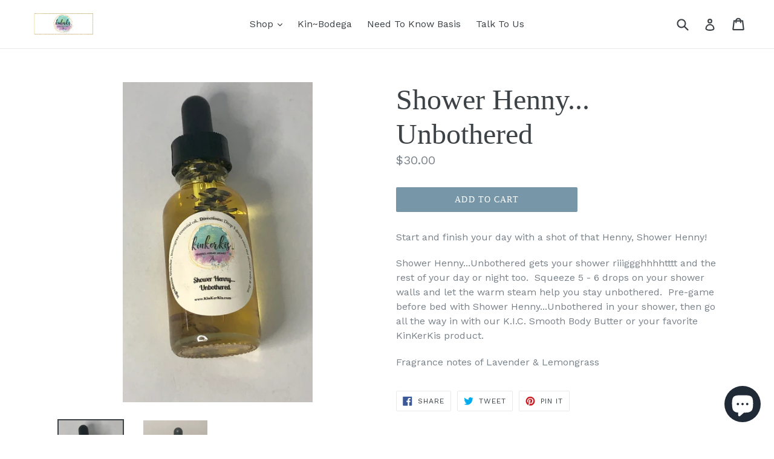

--- FILE ---
content_type: text/javascript; charset=utf-8
request_url: https://kinkerkis.com/products/shower-henny-unbothered.js
body_size: 514
content:
{"id":6094749204660,"title":"Shower Henny... Unbothered","handle":"shower-henny-unbothered","description":"\u003cp\u003eStart and finish your day with a shot of that Henny, Shower Henny!  \u003c\/p\u003e\n\u003cp\u003eShower Henny...Unbothered gets your shower riiiggghhhhtttt and the rest of your day or night too.  Squeeze 5 - 6 drops on your shower walls and let the warm steam help you stay unbothered.  Pre-game before bed with Shower Henny...Unbothered in your shower, then go all the way in with our K.I.C. Smooth Body Butter or your favorite KinKerKis product.\u003c\/p\u003e\n\u003cp\u003eFragrance notes of Lavender \u0026amp; Lemongrass\u003c\/p\u003e","published_at":"2020-11-26T21:32:04-05:00","created_at":"2020-11-26T21:29:51-05:00","vendor":"KinKerKis","type":"Bath","tags":[],"price":3000,"price_min":3000,"price_max":3000,"available":true,"price_varies":false,"compare_at_price":null,"compare_at_price_min":0,"compare_at_price_max":0,"compare_at_price_varies":false,"variants":[{"id":37606236225716,"title":"Default Title","option1":"Default Title","option2":null,"option3":null,"sku":"","requires_shipping":true,"taxable":true,"featured_image":null,"available":true,"name":"Shower Henny... Unbothered","public_title":null,"options":["Default Title"],"price":3000,"weight":113,"compare_at_price":null,"inventory_management":null,"barcode":"","requires_selling_plan":false,"selling_plan_allocations":[]}],"images":["\/\/cdn.shopify.com\/s\/files\/1\/2388\/7623\/products\/image_14d0e006-3950-46c0-9f9c-df7ecb874424.jpg?v=1606444324","\/\/cdn.shopify.com\/s\/files\/1\/2388\/7623\/products\/image_4c20fa66-67c2-4216-974c-c5bad8c5889d.jpg?v=1606444324"],"featured_image":"\/\/cdn.shopify.com\/s\/files\/1\/2388\/7623\/products\/image_14d0e006-3950-46c0-9f9c-df7ecb874424.jpg?v=1606444324","options":[{"name":"Title","position":1,"values":["Default Title"]}],"url":"\/products\/shower-henny-unbothered","media":[{"alt":null,"id":15179652497588,"position":1,"preview_image":{"aspect_ratio":0.594,"height":4032,"width":2394,"src":"https:\/\/cdn.shopify.com\/s\/files\/1\/2388\/7623\/products\/image_14d0e006-3950-46c0-9f9c-df7ecb874424.jpg?v=1606444324"},"aspect_ratio":0.594,"height":4032,"media_type":"image","src":"https:\/\/cdn.shopify.com\/s\/files\/1\/2388\/7623\/products\/image_14d0e006-3950-46c0-9f9c-df7ecb874424.jpg?v=1606444324","width":2394},{"alt":null,"id":15179652825268,"position":2,"preview_image":{"aspect_ratio":0.735,"height":3316,"width":2436,"src":"https:\/\/cdn.shopify.com\/s\/files\/1\/2388\/7623\/products\/image_4c20fa66-67c2-4216-974c-c5bad8c5889d.jpg?v=1606444324"},"aspect_ratio":0.735,"height":3316,"media_type":"image","src":"https:\/\/cdn.shopify.com\/s\/files\/1\/2388\/7623\/products\/image_4c20fa66-67c2-4216-974c-c5bad8c5889d.jpg?v=1606444324","width":2436}],"requires_selling_plan":false,"selling_plan_groups":[]}

--- FILE ---
content_type: text/javascript; charset=utf-8
request_url: https://kinkerkis.com/products/routeins.js
body_size: 3016
content:
{"id":6555800469684,"title":"Shipping Protection by Route","handle":"routeins","description":"\n      Route provides protection for shipments that are lost, broken, or stolen.\n      Add Route to your cart at checkout to enable protection.\n      \u003cp\u003eVisit \u003ca href=\"https:\/\/route.com\"\u003eroute.com\u003c\/a\u003e to learn more.\u003c\/p\u003e\n    ","published_at":"2021-03-10T14:03:19-05:00","created_at":"2021-03-10T14:03:19-05:00","vendor":"Route","type":"Insurance","tags":[],"price":98,"price_min":98,"price_max":14038,"available":true,"price_varies":true,"compare_at_price":null,"compare_at_price_min":0,"compare_at_price_max":0,"compare_at_price_varies":false,"variants":[{"id":39349556281524,"title":"$0.98","option1":"$0.98","option2":null,"option3":null,"sku":"ROUTEINS10","requires_shipping":false,"taxable":false,"featured_image":{"id":39195231813812,"product_id":6555800469684,"position":1,"created_at":"2025-03-19T15:50:25-04:00","updated_at":"2025-03-19T15:50:29-04:00","alt":null,"width":2048,"height":2048,"src":"https:\/\/cdn.shopify.com\/s\/files\/1\/2388\/7623\/files\/route-package-protection-logo-v3.png?v=1742413829","variant_ids":[39349556281524,39349556314292,39349556347060,39349556379828,39349556412596,39349556445364,39349556478132,39349556510900,39349556543668,39349556576436,39349556609204,39349556641972,39349556674740,39349556707508,39349556740276,39349556773044,39349556805812,39349556838580,39349556871348,39349556904116,39349556936884,39349556969652,39349557002420,39349557035188,39349557067956,39349557100724,39349557166260,39349557199028,39349557231796,39349557264564,39349557297332,39349557330100,39349557362868,39349557395636,39349557428404,39349557461172,39349557493940,39349557526708,39349557559476,39349557592244,39349557625012,39349557657780,39349557690548,39349557723316,39349557756084,39349557788852,39349557821620,39349557854388,39349557887156,39349557919924,39349557952692,39349557985460,39349558018228,39349558050996,39349558083764,39349558116532,39349558149300,39349558182068,39349558214836,39349558247604,39349558280372,39349558313140,39349558345908,39349558378676,39349558411444,39349558444212,39349558476980,39349558509748,39349558542516,39349558575284,39349558608052,39349558640820,39349558673588,39349558706356,39349558739124,39349558771892]},"available":true,"name":"Shipping Protection by Route - $0.98","public_title":"$0.98","options":["$0.98"],"price":98,"weight":0,"compare_at_price":null,"inventory_management":null,"barcode":"850006768103","featured_media":{"alt":null,"id":31331086041268,"position":1,"preview_image":{"aspect_ratio":1.0,"height":2048,"width":2048,"src":"https:\/\/cdn.shopify.com\/s\/files\/1\/2388\/7623\/files\/route-package-protection-logo-v3.png?v=1742413829"}},"requires_selling_plan":false,"selling_plan_allocations":[]},{"id":39349556314292,"title":"$1.15","option1":"$1.15","option2":null,"option3":null,"sku":"ROUTEINS11","requires_shipping":false,"taxable":false,"featured_image":{"id":39195231813812,"product_id":6555800469684,"position":1,"created_at":"2025-03-19T15:50:25-04:00","updated_at":"2025-03-19T15:50:29-04:00","alt":null,"width":2048,"height":2048,"src":"https:\/\/cdn.shopify.com\/s\/files\/1\/2388\/7623\/files\/route-package-protection-logo-v3.png?v=1742413829","variant_ids":[39349556281524,39349556314292,39349556347060,39349556379828,39349556412596,39349556445364,39349556478132,39349556510900,39349556543668,39349556576436,39349556609204,39349556641972,39349556674740,39349556707508,39349556740276,39349556773044,39349556805812,39349556838580,39349556871348,39349556904116,39349556936884,39349556969652,39349557002420,39349557035188,39349557067956,39349557100724,39349557166260,39349557199028,39349557231796,39349557264564,39349557297332,39349557330100,39349557362868,39349557395636,39349557428404,39349557461172,39349557493940,39349557526708,39349557559476,39349557592244,39349557625012,39349557657780,39349557690548,39349557723316,39349557756084,39349557788852,39349557821620,39349557854388,39349557887156,39349557919924,39349557952692,39349557985460,39349558018228,39349558050996,39349558083764,39349558116532,39349558149300,39349558182068,39349558214836,39349558247604,39349558280372,39349558313140,39349558345908,39349558378676,39349558411444,39349558444212,39349558476980,39349558509748,39349558542516,39349558575284,39349558608052,39349558640820,39349558673588,39349558706356,39349558739124,39349558771892]},"available":true,"name":"Shipping Protection by Route - $1.15","public_title":"$1.15","options":["$1.15"],"price":115,"weight":0,"compare_at_price":null,"inventory_management":null,"barcode":"850006768110","featured_media":{"alt":null,"id":31331086041268,"position":1,"preview_image":{"aspect_ratio":1.0,"height":2048,"width":2048,"src":"https:\/\/cdn.shopify.com\/s\/files\/1\/2388\/7623\/files\/route-package-protection-logo-v3.png?v=1742413829"}},"requires_selling_plan":false,"selling_plan_allocations":[]},{"id":39349556347060,"title":"$1.35","option1":"$1.35","option2":null,"option3":null,"sku":"ROUTEINS12","requires_shipping":false,"taxable":false,"featured_image":{"id":39195231813812,"product_id":6555800469684,"position":1,"created_at":"2025-03-19T15:50:25-04:00","updated_at":"2025-03-19T15:50:29-04:00","alt":null,"width":2048,"height":2048,"src":"https:\/\/cdn.shopify.com\/s\/files\/1\/2388\/7623\/files\/route-package-protection-logo-v3.png?v=1742413829","variant_ids":[39349556281524,39349556314292,39349556347060,39349556379828,39349556412596,39349556445364,39349556478132,39349556510900,39349556543668,39349556576436,39349556609204,39349556641972,39349556674740,39349556707508,39349556740276,39349556773044,39349556805812,39349556838580,39349556871348,39349556904116,39349556936884,39349556969652,39349557002420,39349557035188,39349557067956,39349557100724,39349557166260,39349557199028,39349557231796,39349557264564,39349557297332,39349557330100,39349557362868,39349557395636,39349557428404,39349557461172,39349557493940,39349557526708,39349557559476,39349557592244,39349557625012,39349557657780,39349557690548,39349557723316,39349557756084,39349557788852,39349557821620,39349557854388,39349557887156,39349557919924,39349557952692,39349557985460,39349558018228,39349558050996,39349558083764,39349558116532,39349558149300,39349558182068,39349558214836,39349558247604,39349558280372,39349558313140,39349558345908,39349558378676,39349558411444,39349558444212,39349558476980,39349558509748,39349558542516,39349558575284,39349558608052,39349558640820,39349558673588,39349558706356,39349558739124,39349558771892]},"available":true,"name":"Shipping Protection by Route - $1.35","public_title":"$1.35","options":["$1.35"],"price":135,"weight":0,"compare_at_price":null,"inventory_management":null,"barcode":"850006768127","featured_media":{"alt":null,"id":31331086041268,"position":1,"preview_image":{"aspect_ratio":1.0,"height":2048,"width":2048,"src":"https:\/\/cdn.shopify.com\/s\/files\/1\/2388\/7623\/files\/route-package-protection-logo-v3.png?v=1742413829"}},"requires_selling_plan":false,"selling_plan_allocations":[]},{"id":39349556379828,"title":"$1.55","option1":"$1.55","option2":null,"option3":null,"sku":"ROUTEINS13","requires_shipping":false,"taxable":false,"featured_image":{"id":39195231813812,"product_id":6555800469684,"position":1,"created_at":"2025-03-19T15:50:25-04:00","updated_at":"2025-03-19T15:50:29-04:00","alt":null,"width":2048,"height":2048,"src":"https:\/\/cdn.shopify.com\/s\/files\/1\/2388\/7623\/files\/route-package-protection-logo-v3.png?v=1742413829","variant_ids":[39349556281524,39349556314292,39349556347060,39349556379828,39349556412596,39349556445364,39349556478132,39349556510900,39349556543668,39349556576436,39349556609204,39349556641972,39349556674740,39349556707508,39349556740276,39349556773044,39349556805812,39349556838580,39349556871348,39349556904116,39349556936884,39349556969652,39349557002420,39349557035188,39349557067956,39349557100724,39349557166260,39349557199028,39349557231796,39349557264564,39349557297332,39349557330100,39349557362868,39349557395636,39349557428404,39349557461172,39349557493940,39349557526708,39349557559476,39349557592244,39349557625012,39349557657780,39349557690548,39349557723316,39349557756084,39349557788852,39349557821620,39349557854388,39349557887156,39349557919924,39349557952692,39349557985460,39349558018228,39349558050996,39349558083764,39349558116532,39349558149300,39349558182068,39349558214836,39349558247604,39349558280372,39349558313140,39349558345908,39349558378676,39349558411444,39349558444212,39349558476980,39349558509748,39349558542516,39349558575284,39349558608052,39349558640820,39349558673588,39349558706356,39349558739124,39349558771892]},"available":true,"name":"Shipping Protection by Route - $1.55","public_title":"$1.55","options":["$1.55"],"price":155,"weight":0,"compare_at_price":null,"inventory_management":null,"barcode":"850006768134","featured_media":{"alt":null,"id":31331086041268,"position":1,"preview_image":{"aspect_ratio":1.0,"height":2048,"width":2048,"src":"https:\/\/cdn.shopify.com\/s\/files\/1\/2388\/7623\/files\/route-package-protection-logo-v3.png?v=1742413829"}},"requires_selling_plan":false,"selling_plan_allocations":[]},{"id":39349556412596,"title":"$1.75","option1":"$1.75","option2":null,"option3":null,"sku":"ROUTEINS14","requires_shipping":false,"taxable":false,"featured_image":{"id":39195231813812,"product_id":6555800469684,"position":1,"created_at":"2025-03-19T15:50:25-04:00","updated_at":"2025-03-19T15:50:29-04:00","alt":null,"width":2048,"height":2048,"src":"https:\/\/cdn.shopify.com\/s\/files\/1\/2388\/7623\/files\/route-package-protection-logo-v3.png?v=1742413829","variant_ids":[39349556281524,39349556314292,39349556347060,39349556379828,39349556412596,39349556445364,39349556478132,39349556510900,39349556543668,39349556576436,39349556609204,39349556641972,39349556674740,39349556707508,39349556740276,39349556773044,39349556805812,39349556838580,39349556871348,39349556904116,39349556936884,39349556969652,39349557002420,39349557035188,39349557067956,39349557100724,39349557166260,39349557199028,39349557231796,39349557264564,39349557297332,39349557330100,39349557362868,39349557395636,39349557428404,39349557461172,39349557493940,39349557526708,39349557559476,39349557592244,39349557625012,39349557657780,39349557690548,39349557723316,39349557756084,39349557788852,39349557821620,39349557854388,39349557887156,39349557919924,39349557952692,39349557985460,39349558018228,39349558050996,39349558083764,39349558116532,39349558149300,39349558182068,39349558214836,39349558247604,39349558280372,39349558313140,39349558345908,39349558378676,39349558411444,39349558444212,39349558476980,39349558509748,39349558542516,39349558575284,39349558608052,39349558640820,39349558673588,39349558706356,39349558739124,39349558771892]},"available":true,"name":"Shipping Protection by Route - $1.75","public_title":"$1.75","options":["$1.75"],"price":175,"weight":0,"compare_at_price":null,"inventory_management":null,"barcode":"850006768141","featured_media":{"alt":null,"id":31331086041268,"position":1,"preview_image":{"aspect_ratio":1.0,"height":2048,"width":2048,"src":"https:\/\/cdn.shopify.com\/s\/files\/1\/2388\/7623\/files\/route-package-protection-logo-v3.png?v=1742413829"}},"requires_selling_plan":false,"selling_plan_allocations":[]},{"id":39349556445364,"title":"$1.95","option1":"$1.95","option2":null,"option3":null,"sku":"ROUTEINS15","requires_shipping":false,"taxable":false,"featured_image":{"id":39195231813812,"product_id":6555800469684,"position":1,"created_at":"2025-03-19T15:50:25-04:00","updated_at":"2025-03-19T15:50:29-04:00","alt":null,"width":2048,"height":2048,"src":"https:\/\/cdn.shopify.com\/s\/files\/1\/2388\/7623\/files\/route-package-protection-logo-v3.png?v=1742413829","variant_ids":[39349556281524,39349556314292,39349556347060,39349556379828,39349556412596,39349556445364,39349556478132,39349556510900,39349556543668,39349556576436,39349556609204,39349556641972,39349556674740,39349556707508,39349556740276,39349556773044,39349556805812,39349556838580,39349556871348,39349556904116,39349556936884,39349556969652,39349557002420,39349557035188,39349557067956,39349557100724,39349557166260,39349557199028,39349557231796,39349557264564,39349557297332,39349557330100,39349557362868,39349557395636,39349557428404,39349557461172,39349557493940,39349557526708,39349557559476,39349557592244,39349557625012,39349557657780,39349557690548,39349557723316,39349557756084,39349557788852,39349557821620,39349557854388,39349557887156,39349557919924,39349557952692,39349557985460,39349558018228,39349558050996,39349558083764,39349558116532,39349558149300,39349558182068,39349558214836,39349558247604,39349558280372,39349558313140,39349558345908,39349558378676,39349558411444,39349558444212,39349558476980,39349558509748,39349558542516,39349558575284,39349558608052,39349558640820,39349558673588,39349558706356,39349558739124,39349558771892]},"available":true,"name":"Shipping Protection by Route - $1.95","public_title":"$1.95","options":["$1.95"],"price":195,"weight":0,"compare_at_price":null,"inventory_management":null,"barcode":"850006768158","featured_media":{"alt":null,"id":31331086041268,"position":1,"preview_image":{"aspect_ratio":1.0,"height":2048,"width":2048,"src":"https:\/\/cdn.shopify.com\/s\/files\/1\/2388\/7623\/files\/route-package-protection-logo-v3.png?v=1742413829"}},"requires_selling_plan":false,"selling_plan_allocations":[]},{"id":39349556478132,"title":"$2.15","option1":"$2.15","option2":null,"option3":null,"sku":"ROUTEINS16","requires_shipping":false,"taxable":false,"featured_image":{"id":39195231813812,"product_id":6555800469684,"position":1,"created_at":"2025-03-19T15:50:25-04:00","updated_at":"2025-03-19T15:50:29-04:00","alt":null,"width":2048,"height":2048,"src":"https:\/\/cdn.shopify.com\/s\/files\/1\/2388\/7623\/files\/route-package-protection-logo-v3.png?v=1742413829","variant_ids":[39349556281524,39349556314292,39349556347060,39349556379828,39349556412596,39349556445364,39349556478132,39349556510900,39349556543668,39349556576436,39349556609204,39349556641972,39349556674740,39349556707508,39349556740276,39349556773044,39349556805812,39349556838580,39349556871348,39349556904116,39349556936884,39349556969652,39349557002420,39349557035188,39349557067956,39349557100724,39349557166260,39349557199028,39349557231796,39349557264564,39349557297332,39349557330100,39349557362868,39349557395636,39349557428404,39349557461172,39349557493940,39349557526708,39349557559476,39349557592244,39349557625012,39349557657780,39349557690548,39349557723316,39349557756084,39349557788852,39349557821620,39349557854388,39349557887156,39349557919924,39349557952692,39349557985460,39349558018228,39349558050996,39349558083764,39349558116532,39349558149300,39349558182068,39349558214836,39349558247604,39349558280372,39349558313140,39349558345908,39349558378676,39349558411444,39349558444212,39349558476980,39349558509748,39349558542516,39349558575284,39349558608052,39349558640820,39349558673588,39349558706356,39349558739124,39349558771892]},"available":true,"name":"Shipping Protection by Route - $2.15","public_title":"$2.15","options":["$2.15"],"price":215,"weight":0,"compare_at_price":null,"inventory_management":null,"barcode":"850006768165","featured_media":{"alt":null,"id":31331086041268,"position":1,"preview_image":{"aspect_ratio":1.0,"height":2048,"width":2048,"src":"https:\/\/cdn.shopify.com\/s\/files\/1\/2388\/7623\/files\/route-package-protection-logo-v3.png?v=1742413829"}},"requires_selling_plan":false,"selling_plan_allocations":[]},{"id":39349556510900,"title":"$2.35","option1":"$2.35","option2":null,"option3":null,"sku":"ROUTEINS17","requires_shipping":false,"taxable":false,"featured_image":{"id":39195231813812,"product_id":6555800469684,"position":1,"created_at":"2025-03-19T15:50:25-04:00","updated_at":"2025-03-19T15:50:29-04:00","alt":null,"width":2048,"height":2048,"src":"https:\/\/cdn.shopify.com\/s\/files\/1\/2388\/7623\/files\/route-package-protection-logo-v3.png?v=1742413829","variant_ids":[39349556281524,39349556314292,39349556347060,39349556379828,39349556412596,39349556445364,39349556478132,39349556510900,39349556543668,39349556576436,39349556609204,39349556641972,39349556674740,39349556707508,39349556740276,39349556773044,39349556805812,39349556838580,39349556871348,39349556904116,39349556936884,39349556969652,39349557002420,39349557035188,39349557067956,39349557100724,39349557166260,39349557199028,39349557231796,39349557264564,39349557297332,39349557330100,39349557362868,39349557395636,39349557428404,39349557461172,39349557493940,39349557526708,39349557559476,39349557592244,39349557625012,39349557657780,39349557690548,39349557723316,39349557756084,39349557788852,39349557821620,39349557854388,39349557887156,39349557919924,39349557952692,39349557985460,39349558018228,39349558050996,39349558083764,39349558116532,39349558149300,39349558182068,39349558214836,39349558247604,39349558280372,39349558313140,39349558345908,39349558378676,39349558411444,39349558444212,39349558476980,39349558509748,39349558542516,39349558575284,39349558608052,39349558640820,39349558673588,39349558706356,39349558739124,39349558771892]},"available":true,"name":"Shipping Protection by Route - $2.35","public_title":"$2.35","options":["$2.35"],"price":235,"weight":0,"compare_at_price":null,"inventory_management":null,"barcode":"850006768172","featured_media":{"alt":null,"id":31331086041268,"position":1,"preview_image":{"aspect_ratio":1.0,"height":2048,"width":2048,"src":"https:\/\/cdn.shopify.com\/s\/files\/1\/2388\/7623\/files\/route-package-protection-logo-v3.png?v=1742413829"}},"requires_selling_plan":false,"selling_plan_allocations":[]},{"id":39349556543668,"title":"$2.55","option1":"$2.55","option2":null,"option3":null,"sku":"ROUTEINS18","requires_shipping":false,"taxable":false,"featured_image":{"id":39195231813812,"product_id":6555800469684,"position":1,"created_at":"2025-03-19T15:50:25-04:00","updated_at":"2025-03-19T15:50:29-04:00","alt":null,"width":2048,"height":2048,"src":"https:\/\/cdn.shopify.com\/s\/files\/1\/2388\/7623\/files\/route-package-protection-logo-v3.png?v=1742413829","variant_ids":[39349556281524,39349556314292,39349556347060,39349556379828,39349556412596,39349556445364,39349556478132,39349556510900,39349556543668,39349556576436,39349556609204,39349556641972,39349556674740,39349556707508,39349556740276,39349556773044,39349556805812,39349556838580,39349556871348,39349556904116,39349556936884,39349556969652,39349557002420,39349557035188,39349557067956,39349557100724,39349557166260,39349557199028,39349557231796,39349557264564,39349557297332,39349557330100,39349557362868,39349557395636,39349557428404,39349557461172,39349557493940,39349557526708,39349557559476,39349557592244,39349557625012,39349557657780,39349557690548,39349557723316,39349557756084,39349557788852,39349557821620,39349557854388,39349557887156,39349557919924,39349557952692,39349557985460,39349558018228,39349558050996,39349558083764,39349558116532,39349558149300,39349558182068,39349558214836,39349558247604,39349558280372,39349558313140,39349558345908,39349558378676,39349558411444,39349558444212,39349558476980,39349558509748,39349558542516,39349558575284,39349558608052,39349558640820,39349558673588,39349558706356,39349558739124,39349558771892]},"available":true,"name":"Shipping Protection by Route - $2.55","public_title":"$2.55","options":["$2.55"],"price":255,"weight":0,"compare_at_price":null,"inventory_management":null,"barcode":"850006768189","featured_media":{"alt":null,"id":31331086041268,"position":1,"preview_image":{"aspect_ratio":1.0,"height":2048,"width":2048,"src":"https:\/\/cdn.shopify.com\/s\/files\/1\/2388\/7623\/files\/route-package-protection-logo-v3.png?v=1742413829"}},"requires_selling_plan":false,"selling_plan_allocations":[]},{"id":39349556576436,"title":"$2.75","option1":"$2.75","option2":null,"option3":null,"sku":"ROUTEINS19","requires_shipping":false,"taxable":false,"featured_image":{"id":39195231813812,"product_id":6555800469684,"position":1,"created_at":"2025-03-19T15:50:25-04:00","updated_at":"2025-03-19T15:50:29-04:00","alt":null,"width":2048,"height":2048,"src":"https:\/\/cdn.shopify.com\/s\/files\/1\/2388\/7623\/files\/route-package-protection-logo-v3.png?v=1742413829","variant_ids":[39349556281524,39349556314292,39349556347060,39349556379828,39349556412596,39349556445364,39349556478132,39349556510900,39349556543668,39349556576436,39349556609204,39349556641972,39349556674740,39349556707508,39349556740276,39349556773044,39349556805812,39349556838580,39349556871348,39349556904116,39349556936884,39349556969652,39349557002420,39349557035188,39349557067956,39349557100724,39349557166260,39349557199028,39349557231796,39349557264564,39349557297332,39349557330100,39349557362868,39349557395636,39349557428404,39349557461172,39349557493940,39349557526708,39349557559476,39349557592244,39349557625012,39349557657780,39349557690548,39349557723316,39349557756084,39349557788852,39349557821620,39349557854388,39349557887156,39349557919924,39349557952692,39349557985460,39349558018228,39349558050996,39349558083764,39349558116532,39349558149300,39349558182068,39349558214836,39349558247604,39349558280372,39349558313140,39349558345908,39349558378676,39349558411444,39349558444212,39349558476980,39349558509748,39349558542516,39349558575284,39349558608052,39349558640820,39349558673588,39349558706356,39349558739124,39349558771892]},"available":true,"name":"Shipping Protection by Route - $2.75","public_title":"$2.75","options":["$2.75"],"price":275,"weight":0,"compare_at_price":null,"inventory_management":null,"barcode":"850006768196","featured_media":{"alt":null,"id":31331086041268,"position":1,"preview_image":{"aspect_ratio":1.0,"height":2048,"width":2048,"src":"https:\/\/cdn.shopify.com\/s\/files\/1\/2388\/7623\/files\/route-package-protection-logo-v3.png?v=1742413829"}},"requires_selling_plan":false,"selling_plan_allocations":[]},{"id":39349556609204,"title":"$2.95","option1":"$2.95","option2":null,"option3":null,"sku":"ROUTEINS20","requires_shipping":false,"taxable":false,"featured_image":{"id":39195231813812,"product_id":6555800469684,"position":1,"created_at":"2025-03-19T15:50:25-04:00","updated_at":"2025-03-19T15:50:29-04:00","alt":null,"width":2048,"height":2048,"src":"https:\/\/cdn.shopify.com\/s\/files\/1\/2388\/7623\/files\/route-package-protection-logo-v3.png?v=1742413829","variant_ids":[39349556281524,39349556314292,39349556347060,39349556379828,39349556412596,39349556445364,39349556478132,39349556510900,39349556543668,39349556576436,39349556609204,39349556641972,39349556674740,39349556707508,39349556740276,39349556773044,39349556805812,39349556838580,39349556871348,39349556904116,39349556936884,39349556969652,39349557002420,39349557035188,39349557067956,39349557100724,39349557166260,39349557199028,39349557231796,39349557264564,39349557297332,39349557330100,39349557362868,39349557395636,39349557428404,39349557461172,39349557493940,39349557526708,39349557559476,39349557592244,39349557625012,39349557657780,39349557690548,39349557723316,39349557756084,39349557788852,39349557821620,39349557854388,39349557887156,39349557919924,39349557952692,39349557985460,39349558018228,39349558050996,39349558083764,39349558116532,39349558149300,39349558182068,39349558214836,39349558247604,39349558280372,39349558313140,39349558345908,39349558378676,39349558411444,39349558444212,39349558476980,39349558509748,39349558542516,39349558575284,39349558608052,39349558640820,39349558673588,39349558706356,39349558739124,39349558771892]},"available":true,"name":"Shipping Protection by Route - $2.95","public_title":"$2.95","options":["$2.95"],"price":295,"weight":0,"compare_at_price":null,"inventory_management":null,"barcode":"850006768202","featured_media":{"alt":null,"id":31331086041268,"position":1,"preview_image":{"aspect_ratio":1.0,"height":2048,"width":2048,"src":"https:\/\/cdn.shopify.com\/s\/files\/1\/2388\/7623\/files\/route-package-protection-logo-v3.png?v=1742413829"}},"requires_selling_plan":false,"selling_plan_allocations":[]},{"id":39349556641972,"title":"$3.15","option1":"$3.15","option2":null,"option3":null,"sku":"ROUTEINS21","requires_shipping":false,"taxable":false,"featured_image":{"id":39195231813812,"product_id":6555800469684,"position":1,"created_at":"2025-03-19T15:50:25-04:00","updated_at":"2025-03-19T15:50:29-04:00","alt":null,"width":2048,"height":2048,"src":"https:\/\/cdn.shopify.com\/s\/files\/1\/2388\/7623\/files\/route-package-protection-logo-v3.png?v=1742413829","variant_ids":[39349556281524,39349556314292,39349556347060,39349556379828,39349556412596,39349556445364,39349556478132,39349556510900,39349556543668,39349556576436,39349556609204,39349556641972,39349556674740,39349556707508,39349556740276,39349556773044,39349556805812,39349556838580,39349556871348,39349556904116,39349556936884,39349556969652,39349557002420,39349557035188,39349557067956,39349557100724,39349557166260,39349557199028,39349557231796,39349557264564,39349557297332,39349557330100,39349557362868,39349557395636,39349557428404,39349557461172,39349557493940,39349557526708,39349557559476,39349557592244,39349557625012,39349557657780,39349557690548,39349557723316,39349557756084,39349557788852,39349557821620,39349557854388,39349557887156,39349557919924,39349557952692,39349557985460,39349558018228,39349558050996,39349558083764,39349558116532,39349558149300,39349558182068,39349558214836,39349558247604,39349558280372,39349558313140,39349558345908,39349558378676,39349558411444,39349558444212,39349558476980,39349558509748,39349558542516,39349558575284,39349558608052,39349558640820,39349558673588,39349558706356,39349558739124,39349558771892]},"available":true,"name":"Shipping Protection by Route - $3.15","public_title":"$3.15","options":["$3.15"],"price":315,"weight":0,"compare_at_price":null,"inventory_management":null,"barcode":"850006768219","featured_media":{"alt":null,"id":31331086041268,"position":1,"preview_image":{"aspect_ratio":1.0,"height":2048,"width":2048,"src":"https:\/\/cdn.shopify.com\/s\/files\/1\/2388\/7623\/files\/route-package-protection-logo-v3.png?v=1742413829"}},"requires_selling_plan":false,"selling_plan_allocations":[]},{"id":39349556674740,"title":"$3.35","option1":"$3.35","option2":null,"option3":null,"sku":"ROUTEINS22","requires_shipping":false,"taxable":false,"featured_image":{"id":39195231813812,"product_id":6555800469684,"position":1,"created_at":"2025-03-19T15:50:25-04:00","updated_at":"2025-03-19T15:50:29-04:00","alt":null,"width":2048,"height":2048,"src":"https:\/\/cdn.shopify.com\/s\/files\/1\/2388\/7623\/files\/route-package-protection-logo-v3.png?v=1742413829","variant_ids":[39349556281524,39349556314292,39349556347060,39349556379828,39349556412596,39349556445364,39349556478132,39349556510900,39349556543668,39349556576436,39349556609204,39349556641972,39349556674740,39349556707508,39349556740276,39349556773044,39349556805812,39349556838580,39349556871348,39349556904116,39349556936884,39349556969652,39349557002420,39349557035188,39349557067956,39349557100724,39349557166260,39349557199028,39349557231796,39349557264564,39349557297332,39349557330100,39349557362868,39349557395636,39349557428404,39349557461172,39349557493940,39349557526708,39349557559476,39349557592244,39349557625012,39349557657780,39349557690548,39349557723316,39349557756084,39349557788852,39349557821620,39349557854388,39349557887156,39349557919924,39349557952692,39349557985460,39349558018228,39349558050996,39349558083764,39349558116532,39349558149300,39349558182068,39349558214836,39349558247604,39349558280372,39349558313140,39349558345908,39349558378676,39349558411444,39349558444212,39349558476980,39349558509748,39349558542516,39349558575284,39349558608052,39349558640820,39349558673588,39349558706356,39349558739124,39349558771892]},"available":true,"name":"Shipping Protection by Route - $3.35","public_title":"$3.35","options":["$3.35"],"price":335,"weight":0,"compare_at_price":null,"inventory_management":null,"barcode":"850006768226","featured_media":{"alt":null,"id":31331086041268,"position":1,"preview_image":{"aspect_ratio":1.0,"height":2048,"width":2048,"src":"https:\/\/cdn.shopify.com\/s\/files\/1\/2388\/7623\/files\/route-package-protection-logo-v3.png?v=1742413829"}},"requires_selling_plan":false,"selling_plan_allocations":[]},{"id":39349556707508,"title":"$3.55","option1":"$3.55","option2":null,"option3":null,"sku":"ROUTEINS23","requires_shipping":false,"taxable":false,"featured_image":{"id":39195231813812,"product_id":6555800469684,"position":1,"created_at":"2025-03-19T15:50:25-04:00","updated_at":"2025-03-19T15:50:29-04:00","alt":null,"width":2048,"height":2048,"src":"https:\/\/cdn.shopify.com\/s\/files\/1\/2388\/7623\/files\/route-package-protection-logo-v3.png?v=1742413829","variant_ids":[39349556281524,39349556314292,39349556347060,39349556379828,39349556412596,39349556445364,39349556478132,39349556510900,39349556543668,39349556576436,39349556609204,39349556641972,39349556674740,39349556707508,39349556740276,39349556773044,39349556805812,39349556838580,39349556871348,39349556904116,39349556936884,39349556969652,39349557002420,39349557035188,39349557067956,39349557100724,39349557166260,39349557199028,39349557231796,39349557264564,39349557297332,39349557330100,39349557362868,39349557395636,39349557428404,39349557461172,39349557493940,39349557526708,39349557559476,39349557592244,39349557625012,39349557657780,39349557690548,39349557723316,39349557756084,39349557788852,39349557821620,39349557854388,39349557887156,39349557919924,39349557952692,39349557985460,39349558018228,39349558050996,39349558083764,39349558116532,39349558149300,39349558182068,39349558214836,39349558247604,39349558280372,39349558313140,39349558345908,39349558378676,39349558411444,39349558444212,39349558476980,39349558509748,39349558542516,39349558575284,39349558608052,39349558640820,39349558673588,39349558706356,39349558739124,39349558771892]},"available":true,"name":"Shipping Protection by Route - $3.55","public_title":"$3.55","options":["$3.55"],"price":355,"weight":0,"compare_at_price":null,"inventory_management":null,"barcode":"850006768233","featured_media":{"alt":null,"id":31331086041268,"position":1,"preview_image":{"aspect_ratio":1.0,"height":2048,"width":2048,"src":"https:\/\/cdn.shopify.com\/s\/files\/1\/2388\/7623\/files\/route-package-protection-logo-v3.png?v=1742413829"}},"requires_selling_plan":false,"selling_plan_allocations":[]},{"id":39349556740276,"title":"$3.75","option1":"$3.75","option2":null,"option3":null,"sku":"ROUTEINS24","requires_shipping":false,"taxable":false,"featured_image":{"id":39195231813812,"product_id":6555800469684,"position":1,"created_at":"2025-03-19T15:50:25-04:00","updated_at":"2025-03-19T15:50:29-04:00","alt":null,"width":2048,"height":2048,"src":"https:\/\/cdn.shopify.com\/s\/files\/1\/2388\/7623\/files\/route-package-protection-logo-v3.png?v=1742413829","variant_ids":[39349556281524,39349556314292,39349556347060,39349556379828,39349556412596,39349556445364,39349556478132,39349556510900,39349556543668,39349556576436,39349556609204,39349556641972,39349556674740,39349556707508,39349556740276,39349556773044,39349556805812,39349556838580,39349556871348,39349556904116,39349556936884,39349556969652,39349557002420,39349557035188,39349557067956,39349557100724,39349557166260,39349557199028,39349557231796,39349557264564,39349557297332,39349557330100,39349557362868,39349557395636,39349557428404,39349557461172,39349557493940,39349557526708,39349557559476,39349557592244,39349557625012,39349557657780,39349557690548,39349557723316,39349557756084,39349557788852,39349557821620,39349557854388,39349557887156,39349557919924,39349557952692,39349557985460,39349558018228,39349558050996,39349558083764,39349558116532,39349558149300,39349558182068,39349558214836,39349558247604,39349558280372,39349558313140,39349558345908,39349558378676,39349558411444,39349558444212,39349558476980,39349558509748,39349558542516,39349558575284,39349558608052,39349558640820,39349558673588,39349558706356,39349558739124,39349558771892]},"available":true,"name":"Shipping Protection by Route - $3.75","public_title":"$3.75","options":["$3.75"],"price":375,"weight":0,"compare_at_price":null,"inventory_management":null,"barcode":"850006768240","featured_media":{"alt":null,"id":31331086041268,"position":1,"preview_image":{"aspect_ratio":1.0,"height":2048,"width":2048,"src":"https:\/\/cdn.shopify.com\/s\/files\/1\/2388\/7623\/files\/route-package-protection-logo-v3.png?v=1742413829"}},"requires_selling_plan":false,"selling_plan_allocations":[]},{"id":39349556773044,"title":"$3.95","option1":"$3.95","option2":null,"option3":null,"sku":"ROUTEINS25","requires_shipping":false,"taxable":false,"featured_image":{"id":39195231813812,"product_id":6555800469684,"position":1,"created_at":"2025-03-19T15:50:25-04:00","updated_at":"2025-03-19T15:50:29-04:00","alt":null,"width":2048,"height":2048,"src":"https:\/\/cdn.shopify.com\/s\/files\/1\/2388\/7623\/files\/route-package-protection-logo-v3.png?v=1742413829","variant_ids":[39349556281524,39349556314292,39349556347060,39349556379828,39349556412596,39349556445364,39349556478132,39349556510900,39349556543668,39349556576436,39349556609204,39349556641972,39349556674740,39349556707508,39349556740276,39349556773044,39349556805812,39349556838580,39349556871348,39349556904116,39349556936884,39349556969652,39349557002420,39349557035188,39349557067956,39349557100724,39349557166260,39349557199028,39349557231796,39349557264564,39349557297332,39349557330100,39349557362868,39349557395636,39349557428404,39349557461172,39349557493940,39349557526708,39349557559476,39349557592244,39349557625012,39349557657780,39349557690548,39349557723316,39349557756084,39349557788852,39349557821620,39349557854388,39349557887156,39349557919924,39349557952692,39349557985460,39349558018228,39349558050996,39349558083764,39349558116532,39349558149300,39349558182068,39349558214836,39349558247604,39349558280372,39349558313140,39349558345908,39349558378676,39349558411444,39349558444212,39349558476980,39349558509748,39349558542516,39349558575284,39349558608052,39349558640820,39349558673588,39349558706356,39349558739124,39349558771892]},"available":true,"name":"Shipping Protection by Route - $3.95","public_title":"$3.95","options":["$3.95"],"price":395,"weight":0,"compare_at_price":null,"inventory_management":null,"barcode":"850006768257","featured_media":{"alt":null,"id":31331086041268,"position":1,"preview_image":{"aspect_ratio":1.0,"height":2048,"width":2048,"src":"https:\/\/cdn.shopify.com\/s\/files\/1\/2388\/7623\/files\/route-package-protection-logo-v3.png?v=1742413829"}},"requires_selling_plan":false,"selling_plan_allocations":[]},{"id":39349556805812,"title":"$4.15","option1":"$4.15","option2":null,"option3":null,"sku":"ROUTEINS26","requires_shipping":false,"taxable":false,"featured_image":{"id":39195231813812,"product_id":6555800469684,"position":1,"created_at":"2025-03-19T15:50:25-04:00","updated_at":"2025-03-19T15:50:29-04:00","alt":null,"width":2048,"height":2048,"src":"https:\/\/cdn.shopify.com\/s\/files\/1\/2388\/7623\/files\/route-package-protection-logo-v3.png?v=1742413829","variant_ids":[39349556281524,39349556314292,39349556347060,39349556379828,39349556412596,39349556445364,39349556478132,39349556510900,39349556543668,39349556576436,39349556609204,39349556641972,39349556674740,39349556707508,39349556740276,39349556773044,39349556805812,39349556838580,39349556871348,39349556904116,39349556936884,39349556969652,39349557002420,39349557035188,39349557067956,39349557100724,39349557166260,39349557199028,39349557231796,39349557264564,39349557297332,39349557330100,39349557362868,39349557395636,39349557428404,39349557461172,39349557493940,39349557526708,39349557559476,39349557592244,39349557625012,39349557657780,39349557690548,39349557723316,39349557756084,39349557788852,39349557821620,39349557854388,39349557887156,39349557919924,39349557952692,39349557985460,39349558018228,39349558050996,39349558083764,39349558116532,39349558149300,39349558182068,39349558214836,39349558247604,39349558280372,39349558313140,39349558345908,39349558378676,39349558411444,39349558444212,39349558476980,39349558509748,39349558542516,39349558575284,39349558608052,39349558640820,39349558673588,39349558706356,39349558739124,39349558771892]},"available":true,"name":"Shipping Protection by Route - $4.15","public_title":"$4.15","options":["$4.15"],"price":415,"weight":0,"compare_at_price":null,"inventory_management":null,"barcode":"850006768264","featured_media":{"alt":null,"id":31331086041268,"position":1,"preview_image":{"aspect_ratio":1.0,"height":2048,"width":2048,"src":"https:\/\/cdn.shopify.com\/s\/files\/1\/2388\/7623\/files\/route-package-protection-logo-v3.png?v=1742413829"}},"requires_selling_plan":false,"selling_plan_allocations":[]},{"id":39349556838580,"title":"$4.35","option1":"$4.35","option2":null,"option3":null,"sku":"ROUTEINS27","requires_shipping":false,"taxable":false,"featured_image":{"id":39195231813812,"product_id":6555800469684,"position":1,"created_at":"2025-03-19T15:50:25-04:00","updated_at":"2025-03-19T15:50:29-04:00","alt":null,"width":2048,"height":2048,"src":"https:\/\/cdn.shopify.com\/s\/files\/1\/2388\/7623\/files\/route-package-protection-logo-v3.png?v=1742413829","variant_ids":[39349556281524,39349556314292,39349556347060,39349556379828,39349556412596,39349556445364,39349556478132,39349556510900,39349556543668,39349556576436,39349556609204,39349556641972,39349556674740,39349556707508,39349556740276,39349556773044,39349556805812,39349556838580,39349556871348,39349556904116,39349556936884,39349556969652,39349557002420,39349557035188,39349557067956,39349557100724,39349557166260,39349557199028,39349557231796,39349557264564,39349557297332,39349557330100,39349557362868,39349557395636,39349557428404,39349557461172,39349557493940,39349557526708,39349557559476,39349557592244,39349557625012,39349557657780,39349557690548,39349557723316,39349557756084,39349557788852,39349557821620,39349557854388,39349557887156,39349557919924,39349557952692,39349557985460,39349558018228,39349558050996,39349558083764,39349558116532,39349558149300,39349558182068,39349558214836,39349558247604,39349558280372,39349558313140,39349558345908,39349558378676,39349558411444,39349558444212,39349558476980,39349558509748,39349558542516,39349558575284,39349558608052,39349558640820,39349558673588,39349558706356,39349558739124,39349558771892]},"available":true,"name":"Shipping Protection by Route - $4.35","public_title":"$4.35","options":["$4.35"],"price":435,"weight":0,"compare_at_price":null,"inventory_management":null,"barcode":"850006768271","featured_media":{"alt":null,"id":31331086041268,"position":1,"preview_image":{"aspect_ratio":1.0,"height":2048,"width":2048,"src":"https:\/\/cdn.shopify.com\/s\/files\/1\/2388\/7623\/files\/route-package-protection-logo-v3.png?v=1742413829"}},"requires_selling_plan":false,"selling_plan_allocations":[]},{"id":39349556871348,"title":"$4.55","option1":"$4.55","option2":null,"option3":null,"sku":"ROUTEINS28","requires_shipping":false,"taxable":false,"featured_image":{"id":39195231813812,"product_id":6555800469684,"position":1,"created_at":"2025-03-19T15:50:25-04:00","updated_at":"2025-03-19T15:50:29-04:00","alt":null,"width":2048,"height":2048,"src":"https:\/\/cdn.shopify.com\/s\/files\/1\/2388\/7623\/files\/route-package-protection-logo-v3.png?v=1742413829","variant_ids":[39349556281524,39349556314292,39349556347060,39349556379828,39349556412596,39349556445364,39349556478132,39349556510900,39349556543668,39349556576436,39349556609204,39349556641972,39349556674740,39349556707508,39349556740276,39349556773044,39349556805812,39349556838580,39349556871348,39349556904116,39349556936884,39349556969652,39349557002420,39349557035188,39349557067956,39349557100724,39349557166260,39349557199028,39349557231796,39349557264564,39349557297332,39349557330100,39349557362868,39349557395636,39349557428404,39349557461172,39349557493940,39349557526708,39349557559476,39349557592244,39349557625012,39349557657780,39349557690548,39349557723316,39349557756084,39349557788852,39349557821620,39349557854388,39349557887156,39349557919924,39349557952692,39349557985460,39349558018228,39349558050996,39349558083764,39349558116532,39349558149300,39349558182068,39349558214836,39349558247604,39349558280372,39349558313140,39349558345908,39349558378676,39349558411444,39349558444212,39349558476980,39349558509748,39349558542516,39349558575284,39349558608052,39349558640820,39349558673588,39349558706356,39349558739124,39349558771892]},"available":true,"name":"Shipping Protection by Route - $4.55","public_title":"$4.55","options":["$4.55"],"price":455,"weight":0,"compare_at_price":null,"inventory_management":null,"barcode":"850006768288","featured_media":{"alt":null,"id":31331086041268,"position":1,"preview_image":{"aspect_ratio":1.0,"height":2048,"width":2048,"src":"https:\/\/cdn.shopify.com\/s\/files\/1\/2388\/7623\/files\/route-package-protection-logo-v3.png?v=1742413829"}},"requires_selling_plan":false,"selling_plan_allocations":[]},{"id":39349556904116,"title":"$4.75","option1":"$4.75","option2":null,"option3":null,"sku":"ROUTEINS29","requires_shipping":false,"taxable":false,"featured_image":{"id":39195231813812,"product_id":6555800469684,"position":1,"created_at":"2025-03-19T15:50:25-04:00","updated_at":"2025-03-19T15:50:29-04:00","alt":null,"width":2048,"height":2048,"src":"https:\/\/cdn.shopify.com\/s\/files\/1\/2388\/7623\/files\/route-package-protection-logo-v3.png?v=1742413829","variant_ids":[39349556281524,39349556314292,39349556347060,39349556379828,39349556412596,39349556445364,39349556478132,39349556510900,39349556543668,39349556576436,39349556609204,39349556641972,39349556674740,39349556707508,39349556740276,39349556773044,39349556805812,39349556838580,39349556871348,39349556904116,39349556936884,39349556969652,39349557002420,39349557035188,39349557067956,39349557100724,39349557166260,39349557199028,39349557231796,39349557264564,39349557297332,39349557330100,39349557362868,39349557395636,39349557428404,39349557461172,39349557493940,39349557526708,39349557559476,39349557592244,39349557625012,39349557657780,39349557690548,39349557723316,39349557756084,39349557788852,39349557821620,39349557854388,39349557887156,39349557919924,39349557952692,39349557985460,39349558018228,39349558050996,39349558083764,39349558116532,39349558149300,39349558182068,39349558214836,39349558247604,39349558280372,39349558313140,39349558345908,39349558378676,39349558411444,39349558444212,39349558476980,39349558509748,39349558542516,39349558575284,39349558608052,39349558640820,39349558673588,39349558706356,39349558739124,39349558771892]},"available":true,"name":"Shipping Protection by Route - $4.75","public_title":"$4.75","options":["$4.75"],"price":475,"weight":0,"compare_at_price":null,"inventory_management":null,"barcode":"850006768295","featured_media":{"alt":null,"id":31331086041268,"position":1,"preview_image":{"aspect_ratio":1.0,"height":2048,"width":2048,"src":"https:\/\/cdn.shopify.com\/s\/files\/1\/2388\/7623\/files\/route-package-protection-logo-v3.png?v=1742413829"}},"requires_selling_plan":false,"selling_plan_allocations":[]},{"id":39349556936884,"title":"$4.95","option1":"$4.95","option2":null,"option3":null,"sku":"ROUTEINS30","requires_shipping":false,"taxable":false,"featured_image":{"id":39195231813812,"product_id":6555800469684,"position":1,"created_at":"2025-03-19T15:50:25-04:00","updated_at":"2025-03-19T15:50:29-04:00","alt":null,"width":2048,"height":2048,"src":"https:\/\/cdn.shopify.com\/s\/files\/1\/2388\/7623\/files\/route-package-protection-logo-v3.png?v=1742413829","variant_ids":[39349556281524,39349556314292,39349556347060,39349556379828,39349556412596,39349556445364,39349556478132,39349556510900,39349556543668,39349556576436,39349556609204,39349556641972,39349556674740,39349556707508,39349556740276,39349556773044,39349556805812,39349556838580,39349556871348,39349556904116,39349556936884,39349556969652,39349557002420,39349557035188,39349557067956,39349557100724,39349557166260,39349557199028,39349557231796,39349557264564,39349557297332,39349557330100,39349557362868,39349557395636,39349557428404,39349557461172,39349557493940,39349557526708,39349557559476,39349557592244,39349557625012,39349557657780,39349557690548,39349557723316,39349557756084,39349557788852,39349557821620,39349557854388,39349557887156,39349557919924,39349557952692,39349557985460,39349558018228,39349558050996,39349558083764,39349558116532,39349558149300,39349558182068,39349558214836,39349558247604,39349558280372,39349558313140,39349558345908,39349558378676,39349558411444,39349558444212,39349558476980,39349558509748,39349558542516,39349558575284,39349558608052,39349558640820,39349558673588,39349558706356,39349558739124,39349558771892]},"available":true,"name":"Shipping Protection by Route - $4.95","public_title":"$4.95","options":["$4.95"],"price":495,"weight":0,"compare_at_price":null,"inventory_management":null,"barcode":"850006768301","featured_media":{"alt":null,"id":31331086041268,"position":1,"preview_image":{"aspect_ratio":1.0,"height":2048,"width":2048,"src":"https:\/\/cdn.shopify.com\/s\/files\/1\/2388\/7623\/files\/route-package-protection-logo-v3.png?v=1742413829"}},"requires_selling_plan":false,"selling_plan_allocations":[]},{"id":39349556969652,"title":"$5.15","option1":"$5.15","option2":null,"option3":null,"sku":"ROUTEINS31","requires_shipping":false,"taxable":false,"featured_image":{"id":39195231813812,"product_id":6555800469684,"position":1,"created_at":"2025-03-19T15:50:25-04:00","updated_at":"2025-03-19T15:50:29-04:00","alt":null,"width":2048,"height":2048,"src":"https:\/\/cdn.shopify.com\/s\/files\/1\/2388\/7623\/files\/route-package-protection-logo-v3.png?v=1742413829","variant_ids":[39349556281524,39349556314292,39349556347060,39349556379828,39349556412596,39349556445364,39349556478132,39349556510900,39349556543668,39349556576436,39349556609204,39349556641972,39349556674740,39349556707508,39349556740276,39349556773044,39349556805812,39349556838580,39349556871348,39349556904116,39349556936884,39349556969652,39349557002420,39349557035188,39349557067956,39349557100724,39349557166260,39349557199028,39349557231796,39349557264564,39349557297332,39349557330100,39349557362868,39349557395636,39349557428404,39349557461172,39349557493940,39349557526708,39349557559476,39349557592244,39349557625012,39349557657780,39349557690548,39349557723316,39349557756084,39349557788852,39349557821620,39349557854388,39349557887156,39349557919924,39349557952692,39349557985460,39349558018228,39349558050996,39349558083764,39349558116532,39349558149300,39349558182068,39349558214836,39349558247604,39349558280372,39349558313140,39349558345908,39349558378676,39349558411444,39349558444212,39349558476980,39349558509748,39349558542516,39349558575284,39349558608052,39349558640820,39349558673588,39349558706356,39349558739124,39349558771892]},"available":true,"name":"Shipping Protection by Route - $5.15","public_title":"$5.15","options":["$5.15"],"price":515,"weight":0,"compare_at_price":null,"inventory_management":null,"barcode":"850006768318","featured_media":{"alt":null,"id":31331086041268,"position":1,"preview_image":{"aspect_ratio":1.0,"height":2048,"width":2048,"src":"https:\/\/cdn.shopify.com\/s\/files\/1\/2388\/7623\/files\/route-package-protection-logo-v3.png?v=1742413829"}},"requires_selling_plan":false,"selling_plan_allocations":[]},{"id":39349557002420,"title":"$5.35","option1":"$5.35","option2":null,"option3":null,"sku":"ROUTEINS32","requires_shipping":false,"taxable":false,"featured_image":{"id":39195231813812,"product_id":6555800469684,"position":1,"created_at":"2025-03-19T15:50:25-04:00","updated_at":"2025-03-19T15:50:29-04:00","alt":null,"width":2048,"height":2048,"src":"https:\/\/cdn.shopify.com\/s\/files\/1\/2388\/7623\/files\/route-package-protection-logo-v3.png?v=1742413829","variant_ids":[39349556281524,39349556314292,39349556347060,39349556379828,39349556412596,39349556445364,39349556478132,39349556510900,39349556543668,39349556576436,39349556609204,39349556641972,39349556674740,39349556707508,39349556740276,39349556773044,39349556805812,39349556838580,39349556871348,39349556904116,39349556936884,39349556969652,39349557002420,39349557035188,39349557067956,39349557100724,39349557166260,39349557199028,39349557231796,39349557264564,39349557297332,39349557330100,39349557362868,39349557395636,39349557428404,39349557461172,39349557493940,39349557526708,39349557559476,39349557592244,39349557625012,39349557657780,39349557690548,39349557723316,39349557756084,39349557788852,39349557821620,39349557854388,39349557887156,39349557919924,39349557952692,39349557985460,39349558018228,39349558050996,39349558083764,39349558116532,39349558149300,39349558182068,39349558214836,39349558247604,39349558280372,39349558313140,39349558345908,39349558378676,39349558411444,39349558444212,39349558476980,39349558509748,39349558542516,39349558575284,39349558608052,39349558640820,39349558673588,39349558706356,39349558739124,39349558771892]},"available":true,"name":"Shipping Protection by Route - $5.35","public_title":"$5.35","options":["$5.35"],"price":535,"weight":0,"compare_at_price":null,"inventory_management":null,"barcode":"850006768325","featured_media":{"alt":null,"id":31331086041268,"position":1,"preview_image":{"aspect_ratio":1.0,"height":2048,"width":2048,"src":"https:\/\/cdn.shopify.com\/s\/files\/1\/2388\/7623\/files\/route-package-protection-logo-v3.png?v=1742413829"}},"requires_selling_plan":false,"selling_plan_allocations":[]},{"id":39349557035188,"title":"$5.55","option1":"$5.55","option2":null,"option3":null,"sku":"ROUTEINS33","requires_shipping":false,"taxable":false,"featured_image":{"id":39195231813812,"product_id":6555800469684,"position":1,"created_at":"2025-03-19T15:50:25-04:00","updated_at":"2025-03-19T15:50:29-04:00","alt":null,"width":2048,"height":2048,"src":"https:\/\/cdn.shopify.com\/s\/files\/1\/2388\/7623\/files\/route-package-protection-logo-v3.png?v=1742413829","variant_ids":[39349556281524,39349556314292,39349556347060,39349556379828,39349556412596,39349556445364,39349556478132,39349556510900,39349556543668,39349556576436,39349556609204,39349556641972,39349556674740,39349556707508,39349556740276,39349556773044,39349556805812,39349556838580,39349556871348,39349556904116,39349556936884,39349556969652,39349557002420,39349557035188,39349557067956,39349557100724,39349557166260,39349557199028,39349557231796,39349557264564,39349557297332,39349557330100,39349557362868,39349557395636,39349557428404,39349557461172,39349557493940,39349557526708,39349557559476,39349557592244,39349557625012,39349557657780,39349557690548,39349557723316,39349557756084,39349557788852,39349557821620,39349557854388,39349557887156,39349557919924,39349557952692,39349557985460,39349558018228,39349558050996,39349558083764,39349558116532,39349558149300,39349558182068,39349558214836,39349558247604,39349558280372,39349558313140,39349558345908,39349558378676,39349558411444,39349558444212,39349558476980,39349558509748,39349558542516,39349558575284,39349558608052,39349558640820,39349558673588,39349558706356,39349558739124,39349558771892]},"available":true,"name":"Shipping Protection by Route - $5.55","public_title":"$5.55","options":["$5.55"],"price":555,"weight":0,"compare_at_price":null,"inventory_management":null,"barcode":"850006768332","featured_media":{"alt":null,"id":31331086041268,"position":1,"preview_image":{"aspect_ratio":1.0,"height":2048,"width":2048,"src":"https:\/\/cdn.shopify.com\/s\/files\/1\/2388\/7623\/files\/route-package-protection-logo-v3.png?v=1742413829"}},"requires_selling_plan":false,"selling_plan_allocations":[]},{"id":39349557067956,"title":"$5.75","option1":"$5.75","option2":null,"option3":null,"sku":"ROUTEINS34","requires_shipping":false,"taxable":false,"featured_image":{"id":39195231813812,"product_id":6555800469684,"position":1,"created_at":"2025-03-19T15:50:25-04:00","updated_at":"2025-03-19T15:50:29-04:00","alt":null,"width":2048,"height":2048,"src":"https:\/\/cdn.shopify.com\/s\/files\/1\/2388\/7623\/files\/route-package-protection-logo-v3.png?v=1742413829","variant_ids":[39349556281524,39349556314292,39349556347060,39349556379828,39349556412596,39349556445364,39349556478132,39349556510900,39349556543668,39349556576436,39349556609204,39349556641972,39349556674740,39349556707508,39349556740276,39349556773044,39349556805812,39349556838580,39349556871348,39349556904116,39349556936884,39349556969652,39349557002420,39349557035188,39349557067956,39349557100724,39349557166260,39349557199028,39349557231796,39349557264564,39349557297332,39349557330100,39349557362868,39349557395636,39349557428404,39349557461172,39349557493940,39349557526708,39349557559476,39349557592244,39349557625012,39349557657780,39349557690548,39349557723316,39349557756084,39349557788852,39349557821620,39349557854388,39349557887156,39349557919924,39349557952692,39349557985460,39349558018228,39349558050996,39349558083764,39349558116532,39349558149300,39349558182068,39349558214836,39349558247604,39349558280372,39349558313140,39349558345908,39349558378676,39349558411444,39349558444212,39349558476980,39349558509748,39349558542516,39349558575284,39349558608052,39349558640820,39349558673588,39349558706356,39349558739124,39349558771892]},"available":true,"name":"Shipping Protection by Route - $5.75","public_title":"$5.75","options":["$5.75"],"price":575,"weight":0,"compare_at_price":null,"inventory_management":null,"barcode":"850006768349","featured_media":{"alt":null,"id":31331086041268,"position":1,"preview_image":{"aspect_ratio":1.0,"height":2048,"width":2048,"src":"https:\/\/cdn.shopify.com\/s\/files\/1\/2388\/7623\/files\/route-package-protection-logo-v3.png?v=1742413829"}},"requires_selling_plan":false,"selling_plan_allocations":[]},{"id":39349557100724,"title":"$5.95","option1":"$5.95","option2":null,"option3":null,"sku":"ROUTEINS35","requires_shipping":false,"taxable":false,"featured_image":{"id":39195231813812,"product_id":6555800469684,"position":1,"created_at":"2025-03-19T15:50:25-04:00","updated_at":"2025-03-19T15:50:29-04:00","alt":null,"width":2048,"height":2048,"src":"https:\/\/cdn.shopify.com\/s\/files\/1\/2388\/7623\/files\/route-package-protection-logo-v3.png?v=1742413829","variant_ids":[39349556281524,39349556314292,39349556347060,39349556379828,39349556412596,39349556445364,39349556478132,39349556510900,39349556543668,39349556576436,39349556609204,39349556641972,39349556674740,39349556707508,39349556740276,39349556773044,39349556805812,39349556838580,39349556871348,39349556904116,39349556936884,39349556969652,39349557002420,39349557035188,39349557067956,39349557100724,39349557166260,39349557199028,39349557231796,39349557264564,39349557297332,39349557330100,39349557362868,39349557395636,39349557428404,39349557461172,39349557493940,39349557526708,39349557559476,39349557592244,39349557625012,39349557657780,39349557690548,39349557723316,39349557756084,39349557788852,39349557821620,39349557854388,39349557887156,39349557919924,39349557952692,39349557985460,39349558018228,39349558050996,39349558083764,39349558116532,39349558149300,39349558182068,39349558214836,39349558247604,39349558280372,39349558313140,39349558345908,39349558378676,39349558411444,39349558444212,39349558476980,39349558509748,39349558542516,39349558575284,39349558608052,39349558640820,39349558673588,39349558706356,39349558739124,39349558771892]},"available":true,"name":"Shipping Protection by Route - $5.95","public_title":"$5.95","options":["$5.95"],"price":595,"weight":0,"compare_at_price":null,"inventory_management":null,"barcode":"850006768356","featured_media":{"alt":null,"id":31331086041268,"position":1,"preview_image":{"aspect_ratio":1.0,"height":2048,"width":2048,"src":"https:\/\/cdn.shopify.com\/s\/files\/1\/2388\/7623\/files\/route-package-protection-logo-v3.png?v=1742413829"}},"requires_selling_plan":false,"selling_plan_allocations":[]},{"id":39349557166260,"title":"$6.15","option1":"$6.15","option2":null,"option3":null,"sku":"ROUTEINS36","requires_shipping":false,"taxable":false,"featured_image":{"id":39195231813812,"product_id":6555800469684,"position":1,"created_at":"2025-03-19T15:50:25-04:00","updated_at":"2025-03-19T15:50:29-04:00","alt":null,"width":2048,"height":2048,"src":"https:\/\/cdn.shopify.com\/s\/files\/1\/2388\/7623\/files\/route-package-protection-logo-v3.png?v=1742413829","variant_ids":[39349556281524,39349556314292,39349556347060,39349556379828,39349556412596,39349556445364,39349556478132,39349556510900,39349556543668,39349556576436,39349556609204,39349556641972,39349556674740,39349556707508,39349556740276,39349556773044,39349556805812,39349556838580,39349556871348,39349556904116,39349556936884,39349556969652,39349557002420,39349557035188,39349557067956,39349557100724,39349557166260,39349557199028,39349557231796,39349557264564,39349557297332,39349557330100,39349557362868,39349557395636,39349557428404,39349557461172,39349557493940,39349557526708,39349557559476,39349557592244,39349557625012,39349557657780,39349557690548,39349557723316,39349557756084,39349557788852,39349557821620,39349557854388,39349557887156,39349557919924,39349557952692,39349557985460,39349558018228,39349558050996,39349558083764,39349558116532,39349558149300,39349558182068,39349558214836,39349558247604,39349558280372,39349558313140,39349558345908,39349558378676,39349558411444,39349558444212,39349558476980,39349558509748,39349558542516,39349558575284,39349558608052,39349558640820,39349558673588,39349558706356,39349558739124,39349558771892]},"available":true,"name":"Shipping Protection by Route - $6.15","public_title":"$6.15","options":["$6.15"],"price":615,"weight":0,"compare_at_price":null,"inventory_management":null,"barcode":"850006768363","featured_media":{"alt":null,"id":31331086041268,"position":1,"preview_image":{"aspect_ratio":1.0,"height":2048,"width":2048,"src":"https:\/\/cdn.shopify.com\/s\/files\/1\/2388\/7623\/files\/route-package-protection-logo-v3.png?v=1742413829"}},"requires_selling_plan":false,"selling_plan_allocations":[]},{"id":39349557199028,"title":"$6.35","option1":"$6.35","option2":null,"option3":null,"sku":"ROUTEINS37","requires_shipping":false,"taxable":false,"featured_image":{"id":39195231813812,"product_id":6555800469684,"position":1,"created_at":"2025-03-19T15:50:25-04:00","updated_at":"2025-03-19T15:50:29-04:00","alt":null,"width":2048,"height":2048,"src":"https:\/\/cdn.shopify.com\/s\/files\/1\/2388\/7623\/files\/route-package-protection-logo-v3.png?v=1742413829","variant_ids":[39349556281524,39349556314292,39349556347060,39349556379828,39349556412596,39349556445364,39349556478132,39349556510900,39349556543668,39349556576436,39349556609204,39349556641972,39349556674740,39349556707508,39349556740276,39349556773044,39349556805812,39349556838580,39349556871348,39349556904116,39349556936884,39349556969652,39349557002420,39349557035188,39349557067956,39349557100724,39349557166260,39349557199028,39349557231796,39349557264564,39349557297332,39349557330100,39349557362868,39349557395636,39349557428404,39349557461172,39349557493940,39349557526708,39349557559476,39349557592244,39349557625012,39349557657780,39349557690548,39349557723316,39349557756084,39349557788852,39349557821620,39349557854388,39349557887156,39349557919924,39349557952692,39349557985460,39349558018228,39349558050996,39349558083764,39349558116532,39349558149300,39349558182068,39349558214836,39349558247604,39349558280372,39349558313140,39349558345908,39349558378676,39349558411444,39349558444212,39349558476980,39349558509748,39349558542516,39349558575284,39349558608052,39349558640820,39349558673588,39349558706356,39349558739124,39349558771892]},"available":true,"name":"Shipping Protection by Route - $6.35","public_title":"$6.35","options":["$6.35"],"price":635,"weight":0,"compare_at_price":null,"inventory_management":null,"barcode":"850006768370","featured_media":{"alt":null,"id":31331086041268,"position":1,"preview_image":{"aspect_ratio":1.0,"height":2048,"width":2048,"src":"https:\/\/cdn.shopify.com\/s\/files\/1\/2388\/7623\/files\/route-package-protection-logo-v3.png?v=1742413829"}},"requires_selling_plan":false,"selling_plan_allocations":[]},{"id":39349557231796,"title":"$6.55","option1":"$6.55","option2":null,"option3":null,"sku":"ROUTEINS38","requires_shipping":false,"taxable":false,"featured_image":{"id":39195231813812,"product_id":6555800469684,"position":1,"created_at":"2025-03-19T15:50:25-04:00","updated_at":"2025-03-19T15:50:29-04:00","alt":null,"width":2048,"height":2048,"src":"https:\/\/cdn.shopify.com\/s\/files\/1\/2388\/7623\/files\/route-package-protection-logo-v3.png?v=1742413829","variant_ids":[39349556281524,39349556314292,39349556347060,39349556379828,39349556412596,39349556445364,39349556478132,39349556510900,39349556543668,39349556576436,39349556609204,39349556641972,39349556674740,39349556707508,39349556740276,39349556773044,39349556805812,39349556838580,39349556871348,39349556904116,39349556936884,39349556969652,39349557002420,39349557035188,39349557067956,39349557100724,39349557166260,39349557199028,39349557231796,39349557264564,39349557297332,39349557330100,39349557362868,39349557395636,39349557428404,39349557461172,39349557493940,39349557526708,39349557559476,39349557592244,39349557625012,39349557657780,39349557690548,39349557723316,39349557756084,39349557788852,39349557821620,39349557854388,39349557887156,39349557919924,39349557952692,39349557985460,39349558018228,39349558050996,39349558083764,39349558116532,39349558149300,39349558182068,39349558214836,39349558247604,39349558280372,39349558313140,39349558345908,39349558378676,39349558411444,39349558444212,39349558476980,39349558509748,39349558542516,39349558575284,39349558608052,39349558640820,39349558673588,39349558706356,39349558739124,39349558771892]},"available":true,"name":"Shipping Protection by Route - $6.55","public_title":"$6.55","options":["$6.55"],"price":655,"weight":0,"compare_at_price":null,"inventory_management":null,"barcode":"850006768387","featured_media":{"alt":null,"id":31331086041268,"position":1,"preview_image":{"aspect_ratio":1.0,"height":2048,"width":2048,"src":"https:\/\/cdn.shopify.com\/s\/files\/1\/2388\/7623\/files\/route-package-protection-logo-v3.png?v=1742413829"}},"requires_selling_plan":false,"selling_plan_allocations":[]},{"id":39349557264564,"title":"$6.75","option1":"$6.75","option2":null,"option3":null,"sku":"ROUTEINS39","requires_shipping":false,"taxable":false,"featured_image":{"id":39195231813812,"product_id":6555800469684,"position":1,"created_at":"2025-03-19T15:50:25-04:00","updated_at":"2025-03-19T15:50:29-04:00","alt":null,"width":2048,"height":2048,"src":"https:\/\/cdn.shopify.com\/s\/files\/1\/2388\/7623\/files\/route-package-protection-logo-v3.png?v=1742413829","variant_ids":[39349556281524,39349556314292,39349556347060,39349556379828,39349556412596,39349556445364,39349556478132,39349556510900,39349556543668,39349556576436,39349556609204,39349556641972,39349556674740,39349556707508,39349556740276,39349556773044,39349556805812,39349556838580,39349556871348,39349556904116,39349556936884,39349556969652,39349557002420,39349557035188,39349557067956,39349557100724,39349557166260,39349557199028,39349557231796,39349557264564,39349557297332,39349557330100,39349557362868,39349557395636,39349557428404,39349557461172,39349557493940,39349557526708,39349557559476,39349557592244,39349557625012,39349557657780,39349557690548,39349557723316,39349557756084,39349557788852,39349557821620,39349557854388,39349557887156,39349557919924,39349557952692,39349557985460,39349558018228,39349558050996,39349558083764,39349558116532,39349558149300,39349558182068,39349558214836,39349558247604,39349558280372,39349558313140,39349558345908,39349558378676,39349558411444,39349558444212,39349558476980,39349558509748,39349558542516,39349558575284,39349558608052,39349558640820,39349558673588,39349558706356,39349558739124,39349558771892]},"available":true,"name":"Shipping Protection by Route - $6.75","public_title":"$6.75","options":["$6.75"],"price":675,"weight":0,"compare_at_price":null,"inventory_management":null,"barcode":"850006768394","featured_media":{"alt":null,"id":31331086041268,"position":1,"preview_image":{"aspect_ratio":1.0,"height":2048,"width":2048,"src":"https:\/\/cdn.shopify.com\/s\/files\/1\/2388\/7623\/files\/route-package-protection-logo-v3.png?v=1742413829"}},"requires_selling_plan":false,"selling_plan_allocations":[]},{"id":39349557297332,"title":"$6.95","option1":"$6.95","option2":null,"option3":null,"sku":"ROUTEINS40","requires_shipping":false,"taxable":false,"featured_image":{"id":39195231813812,"product_id":6555800469684,"position":1,"created_at":"2025-03-19T15:50:25-04:00","updated_at":"2025-03-19T15:50:29-04:00","alt":null,"width":2048,"height":2048,"src":"https:\/\/cdn.shopify.com\/s\/files\/1\/2388\/7623\/files\/route-package-protection-logo-v3.png?v=1742413829","variant_ids":[39349556281524,39349556314292,39349556347060,39349556379828,39349556412596,39349556445364,39349556478132,39349556510900,39349556543668,39349556576436,39349556609204,39349556641972,39349556674740,39349556707508,39349556740276,39349556773044,39349556805812,39349556838580,39349556871348,39349556904116,39349556936884,39349556969652,39349557002420,39349557035188,39349557067956,39349557100724,39349557166260,39349557199028,39349557231796,39349557264564,39349557297332,39349557330100,39349557362868,39349557395636,39349557428404,39349557461172,39349557493940,39349557526708,39349557559476,39349557592244,39349557625012,39349557657780,39349557690548,39349557723316,39349557756084,39349557788852,39349557821620,39349557854388,39349557887156,39349557919924,39349557952692,39349557985460,39349558018228,39349558050996,39349558083764,39349558116532,39349558149300,39349558182068,39349558214836,39349558247604,39349558280372,39349558313140,39349558345908,39349558378676,39349558411444,39349558444212,39349558476980,39349558509748,39349558542516,39349558575284,39349558608052,39349558640820,39349558673588,39349558706356,39349558739124,39349558771892]},"available":true,"name":"Shipping Protection by Route - $6.95","public_title":"$6.95","options":["$6.95"],"price":695,"weight":0,"compare_at_price":null,"inventory_management":null,"barcode":"850006768400","featured_media":{"alt":null,"id":31331086041268,"position":1,"preview_image":{"aspect_ratio":1.0,"height":2048,"width":2048,"src":"https:\/\/cdn.shopify.com\/s\/files\/1\/2388\/7623\/files\/route-package-protection-logo-v3.png?v=1742413829"}},"requires_selling_plan":false,"selling_plan_allocations":[]},{"id":39349557330100,"title":"$7.15","option1":"$7.15","option2":null,"option3":null,"sku":"ROUTEINS41","requires_shipping":false,"taxable":false,"featured_image":{"id":39195231813812,"product_id":6555800469684,"position":1,"created_at":"2025-03-19T15:50:25-04:00","updated_at":"2025-03-19T15:50:29-04:00","alt":null,"width":2048,"height":2048,"src":"https:\/\/cdn.shopify.com\/s\/files\/1\/2388\/7623\/files\/route-package-protection-logo-v3.png?v=1742413829","variant_ids":[39349556281524,39349556314292,39349556347060,39349556379828,39349556412596,39349556445364,39349556478132,39349556510900,39349556543668,39349556576436,39349556609204,39349556641972,39349556674740,39349556707508,39349556740276,39349556773044,39349556805812,39349556838580,39349556871348,39349556904116,39349556936884,39349556969652,39349557002420,39349557035188,39349557067956,39349557100724,39349557166260,39349557199028,39349557231796,39349557264564,39349557297332,39349557330100,39349557362868,39349557395636,39349557428404,39349557461172,39349557493940,39349557526708,39349557559476,39349557592244,39349557625012,39349557657780,39349557690548,39349557723316,39349557756084,39349557788852,39349557821620,39349557854388,39349557887156,39349557919924,39349557952692,39349557985460,39349558018228,39349558050996,39349558083764,39349558116532,39349558149300,39349558182068,39349558214836,39349558247604,39349558280372,39349558313140,39349558345908,39349558378676,39349558411444,39349558444212,39349558476980,39349558509748,39349558542516,39349558575284,39349558608052,39349558640820,39349558673588,39349558706356,39349558739124,39349558771892]},"available":true,"name":"Shipping Protection by Route - $7.15","public_title":"$7.15","options":["$7.15"],"price":715,"weight":0,"compare_at_price":null,"inventory_management":null,"barcode":"850006768417","featured_media":{"alt":null,"id":31331086041268,"position":1,"preview_image":{"aspect_ratio":1.0,"height":2048,"width":2048,"src":"https:\/\/cdn.shopify.com\/s\/files\/1\/2388\/7623\/files\/route-package-protection-logo-v3.png?v=1742413829"}},"requires_selling_plan":false,"selling_plan_allocations":[]},{"id":39349557362868,"title":"$7.35","option1":"$7.35","option2":null,"option3":null,"sku":"ROUTEINS42","requires_shipping":false,"taxable":false,"featured_image":{"id":39195231813812,"product_id":6555800469684,"position":1,"created_at":"2025-03-19T15:50:25-04:00","updated_at":"2025-03-19T15:50:29-04:00","alt":null,"width":2048,"height":2048,"src":"https:\/\/cdn.shopify.com\/s\/files\/1\/2388\/7623\/files\/route-package-protection-logo-v3.png?v=1742413829","variant_ids":[39349556281524,39349556314292,39349556347060,39349556379828,39349556412596,39349556445364,39349556478132,39349556510900,39349556543668,39349556576436,39349556609204,39349556641972,39349556674740,39349556707508,39349556740276,39349556773044,39349556805812,39349556838580,39349556871348,39349556904116,39349556936884,39349556969652,39349557002420,39349557035188,39349557067956,39349557100724,39349557166260,39349557199028,39349557231796,39349557264564,39349557297332,39349557330100,39349557362868,39349557395636,39349557428404,39349557461172,39349557493940,39349557526708,39349557559476,39349557592244,39349557625012,39349557657780,39349557690548,39349557723316,39349557756084,39349557788852,39349557821620,39349557854388,39349557887156,39349557919924,39349557952692,39349557985460,39349558018228,39349558050996,39349558083764,39349558116532,39349558149300,39349558182068,39349558214836,39349558247604,39349558280372,39349558313140,39349558345908,39349558378676,39349558411444,39349558444212,39349558476980,39349558509748,39349558542516,39349558575284,39349558608052,39349558640820,39349558673588,39349558706356,39349558739124,39349558771892]},"available":true,"name":"Shipping Protection by Route - $7.35","public_title":"$7.35","options":["$7.35"],"price":735,"weight":0,"compare_at_price":null,"inventory_management":null,"barcode":"850006768424","featured_media":{"alt":null,"id":31331086041268,"position":1,"preview_image":{"aspect_ratio":1.0,"height":2048,"width":2048,"src":"https:\/\/cdn.shopify.com\/s\/files\/1\/2388\/7623\/files\/route-package-protection-logo-v3.png?v=1742413829"}},"requires_selling_plan":false,"selling_plan_allocations":[]},{"id":39349557395636,"title":"$7.55","option1":"$7.55","option2":null,"option3":null,"sku":"ROUTEINS43","requires_shipping":false,"taxable":false,"featured_image":{"id":39195231813812,"product_id":6555800469684,"position":1,"created_at":"2025-03-19T15:50:25-04:00","updated_at":"2025-03-19T15:50:29-04:00","alt":null,"width":2048,"height":2048,"src":"https:\/\/cdn.shopify.com\/s\/files\/1\/2388\/7623\/files\/route-package-protection-logo-v3.png?v=1742413829","variant_ids":[39349556281524,39349556314292,39349556347060,39349556379828,39349556412596,39349556445364,39349556478132,39349556510900,39349556543668,39349556576436,39349556609204,39349556641972,39349556674740,39349556707508,39349556740276,39349556773044,39349556805812,39349556838580,39349556871348,39349556904116,39349556936884,39349556969652,39349557002420,39349557035188,39349557067956,39349557100724,39349557166260,39349557199028,39349557231796,39349557264564,39349557297332,39349557330100,39349557362868,39349557395636,39349557428404,39349557461172,39349557493940,39349557526708,39349557559476,39349557592244,39349557625012,39349557657780,39349557690548,39349557723316,39349557756084,39349557788852,39349557821620,39349557854388,39349557887156,39349557919924,39349557952692,39349557985460,39349558018228,39349558050996,39349558083764,39349558116532,39349558149300,39349558182068,39349558214836,39349558247604,39349558280372,39349558313140,39349558345908,39349558378676,39349558411444,39349558444212,39349558476980,39349558509748,39349558542516,39349558575284,39349558608052,39349558640820,39349558673588,39349558706356,39349558739124,39349558771892]},"available":true,"name":"Shipping Protection by Route - $7.55","public_title":"$7.55","options":["$7.55"],"price":755,"weight":0,"compare_at_price":null,"inventory_management":null,"barcode":"850006768431","featured_media":{"alt":null,"id":31331086041268,"position":1,"preview_image":{"aspect_ratio":1.0,"height":2048,"width":2048,"src":"https:\/\/cdn.shopify.com\/s\/files\/1\/2388\/7623\/files\/route-package-protection-logo-v3.png?v=1742413829"}},"requires_selling_plan":false,"selling_plan_allocations":[]},{"id":39349557428404,"title":"$7.75","option1":"$7.75","option2":null,"option3":null,"sku":"ROUTEINS44","requires_shipping":false,"taxable":false,"featured_image":{"id":39195231813812,"product_id":6555800469684,"position":1,"created_at":"2025-03-19T15:50:25-04:00","updated_at":"2025-03-19T15:50:29-04:00","alt":null,"width":2048,"height":2048,"src":"https:\/\/cdn.shopify.com\/s\/files\/1\/2388\/7623\/files\/route-package-protection-logo-v3.png?v=1742413829","variant_ids":[39349556281524,39349556314292,39349556347060,39349556379828,39349556412596,39349556445364,39349556478132,39349556510900,39349556543668,39349556576436,39349556609204,39349556641972,39349556674740,39349556707508,39349556740276,39349556773044,39349556805812,39349556838580,39349556871348,39349556904116,39349556936884,39349556969652,39349557002420,39349557035188,39349557067956,39349557100724,39349557166260,39349557199028,39349557231796,39349557264564,39349557297332,39349557330100,39349557362868,39349557395636,39349557428404,39349557461172,39349557493940,39349557526708,39349557559476,39349557592244,39349557625012,39349557657780,39349557690548,39349557723316,39349557756084,39349557788852,39349557821620,39349557854388,39349557887156,39349557919924,39349557952692,39349557985460,39349558018228,39349558050996,39349558083764,39349558116532,39349558149300,39349558182068,39349558214836,39349558247604,39349558280372,39349558313140,39349558345908,39349558378676,39349558411444,39349558444212,39349558476980,39349558509748,39349558542516,39349558575284,39349558608052,39349558640820,39349558673588,39349558706356,39349558739124,39349558771892]},"available":true,"name":"Shipping Protection by Route - $7.75","public_title":"$7.75","options":["$7.75"],"price":775,"weight":0,"compare_at_price":null,"inventory_management":null,"barcode":"850006768448","featured_media":{"alt":null,"id":31331086041268,"position":1,"preview_image":{"aspect_ratio":1.0,"height":2048,"width":2048,"src":"https:\/\/cdn.shopify.com\/s\/files\/1\/2388\/7623\/files\/route-package-protection-logo-v3.png?v=1742413829"}},"requires_selling_plan":false,"selling_plan_allocations":[]},{"id":39349557461172,"title":"$7.95","option1":"$7.95","option2":null,"option3":null,"sku":"ROUTEINS45","requires_shipping":false,"taxable":false,"featured_image":{"id":39195231813812,"product_id":6555800469684,"position":1,"created_at":"2025-03-19T15:50:25-04:00","updated_at":"2025-03-19T15:50:29-04:00","alt":null,"width":2048,"height":2048,"src":"https:\/\/cdn.shopify.com\/s\/files\/1\/2388\/7623\/files\/route-package-protection-logo-v3.png?v=1742413829","variant_ids":[39349556281524,39349556314292,39349556347060,39349556379828,39349556412596,39349556445364,39349556478132,39349556510900,39349556543668,39349556576436,39349556609204,39349556641972,39349556674740,39349556707508,39349556740276,39349556773044,39349556805812,39349556838580,39349556871348,39349556904116,39349556936884,39349556969652,39349557002420,39349557035188,39349557067956,39349557100724,39349557166260,39349557199028,39349557231796,39349557264564,39349557297332,39349557330100,39349557362868,39349557395636,39349557428404,39349557461172,39349557493940,39349557526708,39349557559476,39349557592244,39349557625012,39349557657780,39349557690548,39349557723316,39349557756084,39349557788852,39349557821620,39349557854388,39349557887156,39349557919924,39349557952692,39349557985460,39349558018228,39349558050996,39349558083764,39349558116532,39349558149300,39349558182068,39349558214836,39349558247604,39349558280372,39349558313140,39349558345908,39349558378676,39349558411444,39349558444212,39349558476980,39349558509748,39349558542516,39349558575284,39349558608052,39349558640820,39349558673588,39349558706356,39349558739124,39349558771892]},"available":true,"name":"Shipping Protection by Route - $7.95","public_title":"$7.95","options":["$7.95"],"price":795,"weight":0,"compare_at_price":null,"inventory_management":null,"barcode":"850006768455","featured_media":{"alt":null,"id":31331086041268,"position":1,"preview_image":{"aspect_ratio":1.0,"height":2048,"width":2048,"src":"https:\/\/cdn.shopify.com\/s\/files\/1\/2388\/7623\/files\/route-package-protection-logo-v3.png?v=1742413829"}},"requires_selling_plan":false,"selling_plan_allocations":[]},{"id":39349557493940,"title":"$8.15","option1":"$8.15","option2":null,"option3":null,"sku":"ROUTEINS46","requires_shipping":false,"taxable":false,"featured_image":{"id":39195231813812,"product_id":6555800469684,"position":1,"created_at":"2025-03-19T15:50:25-04:00","updated_at":"2025-03-19T15:50:29-04:00","alt":null,"width":2048,"height":2048,"src":"https:\/\/cdn.shopify.com\/s\/files\/1\/2388\/7623\/files\/route-package-protection-logo-v3.png?v=1742413829","variant_ids":[39349556281524,39349556314292,39349556347060,39349556379828,39349556412596,39349556445364,39349556478132,39349556510900,39349556543668,39349556576436,39349556609204,39349556641972,39349556674740,39349556707508,39349556740276,39349556773044,39349556805812,39349556838580,39349556871348,39349556904116,39349556936884,39349556969652,39349557002420,39349557035188,39349557067956,39349557100724,39349557166260,39349557199028,39349557231796,39349557264564,39349557297332,39349557330100,39349557362868,39349557395636,39349557428404,39349557461172,39349557493940,39349557526708,39349557559476,39349557592244,39349557625012,39349557657780,39349557690548,39349557723316,39349557756084,39349557788852,39349557821620,39349557854388,39349557887156,39349557919924,39349557952692,39349557985460,39349558018228,39349558050996,39349558083764,39349558116532,39349558149300,39349558182068,39349558214836,39349558247604,39349558280372,39349558313140,39349558345908,39349558378676,39349558411444,39349558444212,39349558476980,39349558509748,39349558542516,39349558575284,39349558608052,39349558640820,39349558673588,39349558706356,39349558739124,39349558771892]},"available":true,"name":"Shipping Protection by Route - $8.15","public_title":"$8.15","options":["$8.15"],"price":815,"weight":0,"compare_at_price":null,"inventory_management":null,"barcode":"850006768462","featured_media":{"alt":null,"id":31331086041268,"position":1,"preview_image":{"aspect_ratio":1.0,"height":2048,"width":2048,"src":"https:\/\/cdn.shopify.com\/s\/files\/1\/2388\/7623\/files\/route-package-protection-logo-v3.png?v=1742413829"}},"requires_selling_plan":false,"selling_plan_allocations":[]},{"id":39349557526708,"title":"$8.35","option1":"$8.35","option2":null,"option3":null,"sku":"ROUTEINS47","requires_shipping":false,"taxable":false,"featured_image":{"id":39195231813812,"product_id":6555800469684,"position":1,"created_at":"2025-03-19T15:50:25-04:00","updated_at":"2025-03-19T15:50:29-04:00","alt":null,"width":2048,"height":2048,"src":"https:\/\/cdn.shopify.com\/s\/files\/1\/2388\/7623\/files\/route-package-protection-logo-v3.png?v=1742413829","variant_ids":[39349556281524,39349556314292,39349556347060,39349556379828,39349556412596,39349556445364,39349556478132,39349556510900,39349556543668,39349556576436,39349556609204,39349556641972,39349556674740,39349556707508,39349556740276,39349556773044,39349556805812,39349556838580,39349556871348,39349556904116,39349556936884,39349556969652,39349557002420,39349557035188,39349557067956,39349557100724,39349557166260,39349557199028,39349557231796,39349557264564,39349557297332,39349557330100,39349557362868,39349557395636,39349557428404,39349557461172,39349557493940,39349557526708,39349557559476,39349557592244,39349557625012,39349557657780,39349557690548,39349557723316,39349557756084,39349557788852,39349557821620,39349557854388,39349557887156,39349557919924,39349557952692,39349557985460,39349558018228,39349558050996,39349558083764,39349558116532,39349558149300,39349558182068,39349558214836,39349558247604,39349558280372,39349558313140,39349558345908,39349558378676,39349558411444,39349558444212,39349558476980,39349558509748,39349558542516,39349558575284,39349558608052,39349558640820,39349558673588,39349558706356,39349558739124,39349558771892]},"available":true,"name":"Shipping Protection by Route - $8.35","public_title":"$8.35","options":["$8.35"],"price":835,"weight":0,"compare_at_price":null,"inventory_management":null,"barcode":"850006768479","featured_media":{"alt":null,"id":31331086041268,"position":1,"preview_image":{"aspect_ratio":1.0,"height":2048,"width":2048,"src":"https:\/\/cdn.shopify.com\/s\/files\/1\/2388\/7623\/files\/route-package-protection-logo-v3.png?v=1742413829"}},"requires_selling_plan":false,"selling_plan_allocations":[]},{"id":39349557559476,"title":"$8.55","option1":"$8.55","option2":null,"option3":null,"sku":"ROUTEINS48","requires_shipping":false,"taxable":false,"featured_image":{"id":39195231813812,"product_id":6555800469684,"position":1,"created_at":"2025-03-19T15:50:25-04:00","updated_at":"2025-03-19T15:50:29-04:00","alt":null,"width":2048,"height":2048,"src":"https:\/\/cdn.shopify.com\/s\/files\/1\/2388\/7623\/files\/route-package-protection-logo-v3.png?v=1742413829","variant_ids":[39349556281524,39349556314292,39349556347060,39349556379828,39349556412596,39349556445364,39349556478132,39349556510900,39349556543668,39349556576436,39349556609204,39349556641972,39349556674740,39349556707508,39349556740276,39349556773044,39349556805812,39349556838580,39349556871348,39349556904116,39349556936884,39349556969652,39349557002420,39349557035188,39349557067956,39349557100724,39349557166260,39349557199028,39349557231796,39349557264564,39349557297332,39349557330100,39349557362868,39349557395636,39349557428404,39349557461172,39349557493940,39349557526708,39349557559476,39349557592244,39349557625012,39349557657780,39349557690548,39349557723316,39349557756084,39349557788852,39349557821620,39349557854388,39349557887156,39349557919924,39349557952692,39349557985460,39349558018228,39349558050996,39349558083764,39349558116532,39349558149300,39349558182068,39349558214836,39349558247604,39349558280372,39349558313140,39349558345908,39349558378676,39349558411444,39349558444212,39349558476980,39349558509748,39349558542516,39349558575284,39349558608052,39349558640820,39349558673588,39349558706356,39349558739124,39349558771892]},"available":true,"name":"Shipping Protection by Route - $8.55","public_title":"$8.55","options":["$8.55"],"price":855,"weight":0,"compare_at_price":null,"inventory_management":null,"barcode":"850006768486","featured_media":{"alt":null,"id":31331086041268,"position":1,"preview_image":{"aspect_ratio":1.0,"height":2048,"width":2048,"src":"https:\/\/cdn.shopify.com\/s\/files\/1\/2388\/7623\/files\/route-package-protection-logo-v3.png?v=1742413829"}},"requires_selling_plan":false,"selling_plan_allocations":[]},{"id":39349557592244,"title":"$8.75","option1":"$8.75","option2":null,"option3":null,"sku":"ROUTEINS49","requires_shipping":false,"taxable":false,"featured_image":{"id":39195231813812,"product_id":6555800469684,"position":1,"created_at":"2025-03-19T15:50:25-04:00","updated_at":"2025-03-19T15:50:29-04:00","alt":null,"width":2048,"height":2048,"src":"https:\/\/cdn.shopify.com\/s\/files\/1\/2388\/7623\/files\/route-package-protection-logo-v3.png?v=1742413829","variant_ids":[39349556281524,39349556314292,39349556347060,39349556379828,39349556412596,39349556445364,39349556478132,39349556510900,39349556543668,39349556576436,39349556609204,39349556641972,39349556674740,39349556707508,39349556740276,39349556773044,39349556805812,39349556838580,39349556871348,39349556904116,39349556936884,39349556969652,39349557002420,39349557035188,39349557067956,39349557100724,39349557166260,39349557199028,39349557231796,39349557264564,39349557297332,39349557330100,39349557362868,39349557395636,39349557428404,39349557461172,39349557493940,39349557526708,39349557559476,39349557592244,39349557625012,39349557657780,39349557690548,39349557723316,39349557756084,39349557788852,39349557821620,39349557854388,39349557887156,39349557919924,39349557952692,39349557985460,39349558018228,39349558050996,39349558083764,39349558116532,39349558149300,39349558182068,39349558214836,39349558247604,39349558280372,39349558313140,39349558345908,39349558378676,39349558411444,39349558444212,39349558476980,39349558509748,39349558542516,39349558575284,39349558608052,39349558640820,39349558673588,39349558706356,39349558739124,39349558771892]},"available":true,"name":"Shipping Protection by Route - $8.75","public_title":"$8.75","options":["$8.75"],"price":875,"weight":0,"compare_at_price":null,"inventory_management":null,"barcode":"850006768493","featured_media":{"alt":null,"id":31331086041268,"position":1,"preview_image":{"aspect_ratio":1.0,"height":2048,"width":2048,"src":"https:\/\/cdn.shopify.com\/s\/files\/1\/2388\/7623\/files\/route-package-protection-logo-v3.png?v=1742413829"}},"requires_selling_plan":false,"selling_plan_allocations":[]},{"id":39349557625012,"title":"$8.95","option1":"$8.95","option2":null,"option3":null,"sku":"ROUTEINS50","requires_shipping":false,"taxable":false,"featured_image":{"id":39195231813812,"product_id":6555800469684,"position":1,"created_at":"2025-03-19T15:50:25-04:00","updated_at":"2025-03-19T15:50:29-04:00","alt":null,"width":2048,"height":2048,"src":"https:\/\/cdn.shopify.com\/s\/files\/1\/2388\/7623\/files\/route-package-protection-logo-v3.png?v=1742413829","variant_ids":[39349556281524,39349556314292,39349556347060,39349556379828,39349556412596,39349556445364,39349556478132,39349556510900,39349556543668,39349556576436,39349556609204,39349556641972,39349556674740,39349556707508,39349556740276,39349556773044,39349556805812,39349556838580,39349556871348,39349556904116,39349556936884,39349556969652,39349557002420,39349557035188,39349557067956,39349557100724,39349557166260,39349557199028,39349557231796,39349557264564,39349557297332,39349557330100,39349557362868,39349557395636,39349557428404,39349557461172,39349557493940,39349557526708,39349557559476,39349557592244,39349557625012,39349557657780,39349557690548,39349557723316,39349557756084,39349557788852,39349557821620,39349557854388,39349557887156,39349557919924,39349557952692,39349557985460,39349558018228,39349558050996,39349558083764,39349558116532,39349558149300,39349558182068,39349558214836,39349558247604,39349558280372,39349558313140,39349558345908,39349558378676,39349558411444,39349558444212,39349558476980,39349558509748,39349558542516,39349558575284,39349558608052,39349558640820,39349558673588,39349558706356,39349558739124,39349558771892]},"available":true,"name":"Shipping Protection by Route - $8.95","public_title":"$8.95","options":["$8.95"],"price":895,"weight":0,"compare_at_price":null,"inventory_management":null,"barcode":"850006768509","featured_media":{"alt":null,"id":31331086041268,"position":1,"preview_image":{"aspect_ratio":1.0,"height":2048,"width":2048,"src":"https:\/\/cdn.shopify.com\/s\/files\/1\/2388\/7623\/files\/route-package-protection-logo-v3.png?v=1742413829"}},"requires_selling_plan":false,"selling_plan_allocations":[]},{"id":39349557657780,"title":"$9.38","option1":"$9.38","option2":null,"option3":null,"sku":"ROUTEINS51","requires_shipping":false,"taxable":false,"featured_image":{"id":39195231813812,"product_id":6555800469684,"position":1,"created_at":"2025-03-19T15:50:25-04:00","updated_at":"2025-03-19T15:50:29-04:00","alt":null,"width":2048,"height":2048,"src":"https:\/\/cdn.shopify.com\/s\/files\/1\/2388\/7623\/files\/route-package-protection-logo-v3.png?v=1742413829","variant_ids":[39349556281524,39349556314292,39349556347060,39349556379828,39349556412596,39349556445364,39349556478132,39349556510900,39349556543668,39349556576436,39349556609204,39349556641972,39349556674740,39349556707508,39349556740276,39349556773044,39349556805812,39349556838580,39349556871348,39349556904116,39349556936884,39349556969652,39349557002420,39349557035188,39349557067956,39349557100724,39349557166260,39349557199028,39349557231796,39349557264564,39349557297332,39349557330100,39349557362868,39349557395636,39349557428404,39349557461172,39349557493940,39349557526708,39349557559476,39349557592244,39349557625012,39349557657780,39349557690548,39349557723316,39349557756084,39349557788852,39349557821620,39349557854388,39349557887156,39349557919924,39349557952692,39349557985460,39349558018228,39349558050996,39349558083764,39349558116532,39349558149300,39349558182068,39349558214836,39349558247604,39349558280372,39349558313140,39349558345908,39349558378676,39349558411444,39349558444212,39349558476980,39349558509748,39349558542516,39349558575284,39349558608052,39349558640820,39349558673588,39349558706356,39349558739124,39349558771892]},"available":true,"name":"Shipping Protection by Route - $9.38","public_title":"$9.38","options":["$9.38"],"price":938,"weight":0,"compare_at_price":null,"inventory_management":null,"barcode":"850006768516","featured_media":{"alt":null,"id":31331086041268,"position":1,"preview_image":{"aspect_ratio":1.0,"height":2048,"width":2048,"src":"https:\/\/cdn.shopify.com\/s\/files\/1\/2388\/7623\/files\/route-package-protection-logo-v3.png?v=1742413829"}},"requires_selling_plan":false,"selling_plan_allocations":[]},{"id":39349557690548,"title":"$10.03","option1":"$10.03","option2":null,"option3":null,"sku":"ROUTEINS52","requires_shipping":false,"taxable":false,"featured_image":{"id":39195231813812,"product_id":6555800469684,"position":1,"created_at":"2025-03-19T15:50:25-04:00","updated_at":"2025-03-19T15:50:29-04:00","alt":null,"width":2048,"height":2048,"src":"https:\/\/cdn.shopify.com\/s\/files\/1\/2388\/7623\/files\/route-package-protection-logo-v3.png?v=1742413829","variant_ids":[39349556281524,39349556314292,39349556347060,39349556379828,39349556412596,39349556445364,39349556478132,39349556510900,39349556543668,39349556576436,39349556609204,39349556641972,39349556674740,39349556707508,39349556740276,39349556773044,39349556805812,39349556838580,39349556871348,39349556904116,39349556936884,39349556969652,39349557002420,39349557035188,39349557067956,39349557100724,39349557166260,39349557199028,39349557231796,39349557264564,39349557297332,39349557330100,39349557362868,39349557395636,39349557428404,39349557461172,39349557493940,39349557526708,39349557559476,39349557592244,39349557625012,39349557657780,39349557690548,39349557723316,39349557756084,39349557788852,39349557821620,39349557854388,39349557887156,39349557919924,39349557952692,39349557985460,39349558018228,39349558050996,39349558083764,39349558116532,39349558149300,39349558182068,39349558214836,39349558247604,39349558280372,39349558313140,39349558345908,39349558378676,39349558411444,39349558444212,39349558476980,39349558509748,39349558542516,39349558575284,39349558608052,39349558640820,39349558673588,39349558706356,39349558739124,39349558771892]},"available":true,"name":"Shipping Protection by Route - $10.03","public_title":"$10.03","options":["$10.03"],"price":1003,"weight":0,"compare_at_price":null,"inventory_management":null,"barcode":"850006768523","featured_media":{"alt":null,"id":31331086041268,"position":1,"preview_image":{"aspect_ratio":1.0,"height":2048,"width":2048,"src":"https:\/\/cdn.shopify.com\/s\/files\/1\/2388\/7623\/files\/route-package-protection-logo-v3.png?v=1742413829"}},"requires_selling_plan":false,"selling_plan_allocations":[]},{"id":39349557723316,"title":"$10.68","option1":"$10.68","option2":null,"option3":null,"sku":"ROUTEINS53","requires_shipping":false,"taxable":false,"featured_image":{"id":39195231813812,"product_id":6555800469684,"position":1,"created_at":"2025-03-19T15:50:25-04:00","updated_at":"2025-03-19T15:50:29-04:00","alt":null,"width":2048,"height":2048,"src":"https:\/\/cdn.shopify.com\/s\/files\/1\/2388\/7623\/files\/route-package-protection-logo-v3.png?v=1742413829","variant_ids":[39349556281524,39349556314292,39349556347060,39349556379828,39349556412596,39349556445364,39349556478132,39349556510900,39349556543668,39349556576436,39349556609204,39349556641972,39349556674740,39349556707508,39349556740276,39349556773044,39349556805812,39349556838580,39349556871348,39349556904116,39349556936884,39349556969652,39349557002420,39349557035188,39349557067956,39349557100724,39349557166260,39349557199028,39349557231796,39349557264564,39349557297332,39349557330100,39349557362868,39349557395636,39349557428404,39349557461172,39349557493940,39349557526708,39349557559476,39349557592244,39349557625012,39349557657780,39349557690548,39349557723316,39349557756084,39349557788852,39349557821620,39349557854388,39349557887156,39349557919924,39349557952692,39349557985460,39349558018228,39349558050996,39349558083764,39349558116532,39349558149300,39349558182068,39349558214836,39349558247604,39349558280372,39349558313140,39349558345908,39349558378676,39349558411444,39349558444212,39349558476980,39349558509748,39349558542516,39349558575284,39349558608052,39349558640820,39349558673588,39349558706356,39349558739124,39349558771892]},"available":true,"name":"Shipping Protection by Route - $10.68","public_title":"$10.68","options":["$10.68"],"price":1068,"weight":0,"compare_at_price":null,"inventory_management":null,"barcode":"850006768530","featured_media":{"alt":null,"id":31331086041268,"position":1,"preview_image":{"aspect_ratio":1.0,"height":2048,"width":2048,"src":"https:\/\/cdn.shopify.com\/s\/files\/1\/2388\/7623\/files\/route-package-protection-logo-v3.png?v=1742413829"}},"requires_selling_plan":false,"selling_plan_allocations":[]},{"id":39349557756084,"title":"$11.33","option1":"$11.33","option2":null,"option3":null,"sku":"ROUTEINS54","requires_shipping":false,"taxable":false,"featured_image":{"id":39195231813812,"product_id":6555800469684,"position":1,"created_at":"2025-03-19T15:50:25-04:00","updated_at":"2025-03-19T15:50:29-04:00","alt":null,"width":2048,"height":2048,"src":"https:\/\/cdn.shopify.com\/s\/files\/1\/2388\/7623\/files\/route-package-protection-logo-v3.png?v=1742413829","variant_ids":[39349556281524,39349556314292,39349556347060,39349556379828,39349556412596,39349556445364,39349556478132,39349556510900,39349556543668,39349556576436,39349556609204,39349556641972,39349556674740,39349556707508,39349556740276,39349556773044,39349556805812,39349556838580,39349556871348,39349556904116,39349556936884,39349556969652,39349557002420,39349557035188,39349557067956,39349557100724,39349557166260,39349557199028,39349557231796,39349557264564,39349557297332,39349557330100,39349557362868,39349557395636,39349557428404,39349557461172,39349557493940,39349557526708,39349557559476,39349557592244,39349557625012,39349557657780,39349557690548,39349557723316,39349557756084,39349557788852,39349557821620,39349557854388,39349557887156,39349557919924,39349557952692,39349557985460,39349558018228,39349558050996,39349558083764,39349558116532,39349558149300,39349558182068,39349558214836,39349558247604,39349558280372,39349558313140,39349558345908,39349558378676,39349558411444,39349558444212,39349558476980,39349558509748,39349558542516,39349558575284,39349558608052,39349558640820,39349558673588,39349558706356,39349558739124,39349558771892]},"available":true,"name":"Shipping Protection by Route - $11.33","public_title":"$11.33","options":["$11.33"],"price":1133,"weight":0,"compare_at_price":null,"inventory_management":null,"barcode":"850006768547","featured_media":{"alt":null,"id":31331086041268,"position":1,"preview_image":{"aspect_ratio":1.0,"height":2048,"width":2048,"src":"https:\/\/cdn.shopify.com\/s\/files\/1\/2388\/7623\/files\/route-package-protection-logo-v3.png?v=1742413829"}},"requires_selling_plan":false,"selling_plan_allocations":[]},{"id":39349557788852,"title":"$11.98","option1":"$11.98","option2":null,"option3":null,"sku":"ROUTEINS55","requires_shipping":false,"taxable":false,"featured_image":{"id":39195231813812,"product_id":6555800469684,"position":1,"created_at":"2025-03-19T15:50:25-04:00","updated_at":"2025-03-19T15:50:29-04:00","alt":null,"width":2048,"height":2048,"src":"https:\/\/cdn.shopify.com\/s\/files\/1\/2388\/7623\/files\/route-package-protection-logo-v3.png?v=1742413829","variant_ids":[39349556281524,39349556314292,39349556347060,39349556379828,39349556412596,39349556445364,39349556478132,39349556510900,39349556543668,39349556576436,39349556609204,39349556641972,39349556674740,39349556707508,39349556740276,39349556773044,39349556805812,39349556838580,39349556871348,39349556904116,39349556936884,39349556969652,39349557002420,39349557035188,39349557067956,39349557100724,39349557166260,39349557199028,39349557231796,39349557264564,39349557297332,39349557330100,39349557362868,39349557395636,39349557428404,39349557461172,39349557493940,39349557526708,39349557559476,39349557592244,39349557625012,39349557657780,39349557690548,39349557723316,39349557756084,39349557788852,39349557821620,39349557854388,39349557887156,39349557919924,39349557952692,39349557985460,39349558018228,39349558050996,39349558083764,39349558116532,39349558149300,39349558182068,39349558214836,39349558247604,39349558280372,39349558313140,39349558345908,39349558378676,39349558411444,39349558444212,39349558476980,39349558509748,39349558542516,39349558575284,39349558608052,39349558640820,39349558673588,39349558706356,39349558739124,39349558771892]},"available":true,"name":"Shipping Protection by Route - $11.98","public_title":"$11.98","options":["$11.98"],"price":1198,"weight":0,"compare_at_price":null,"inventory_management":null,"barcode":"850006768554","featured_media":{"alt":null,"id":31331086041268,"position":1,"preview_image":{"aspect_ratio":1.0,"height":2048,"width":2048,"src":"https:\/\/cdn.shopify.com\/s\/files\/1\/2388\/7623\/files\/route-package-protection-logo-v3.png?v=1742413829"}},"requires_selling_plan":false,"selling_plan_allocations":[]},{"id":39349557821620,"title":"$12.63","option1":"$12.63","option2":null,"option3":null,"sku":"ROUTEINS56","requires_shipping":false,"taxable":false,"featured_image":{"id":39195231813812,"product_id":6555800469684,"position":1,"created_at":"2025-03-19T15:50:25-04:00","updated_at":"2025-03-19T15:50:29-04:00","alt":null,"width":2048,"height":2048,"src":"https:\/\/cdn.shopify.com\/s\/files\/1\/2388\/7623\/files\/route-package-protection-logo-v3.png?v=1742413829","variant_ids":[39349556281524,39349556314292,39349556347060,39349556379828,39349556412596,39349556445364,39349556478132,39349556510900,39349556543668,39349556576436,39349556609204,39349556641972,39349556674740,39349556707508,39349556740276,39349556773044,39349556805812,39349556838580,39349556871348,39349556904116,39349556936884,39349556969652,39349557002420,39349557035188,39349557067956,39349557100724,39349557166260,39349557199028,39349557231796,39349557264564,39349557297332,39349557330100,39349557362868,39349557395636,39349557428404,39349557461172,39349557493940,39349557526708,39349557559476,39349557592244,39349557625012,39349557657780,39349557690548,39349557723316,39349557756084,39349557788852,39349557821620,39349557854388,39349557887156,39349557919924,39349557952692,39349557985460,39349558018228,39349558050996,39349558083764,39349558116532,39349558149300,39349558182068,39349558214836,39349558247604,39349558280372,39349558313140,39349558345908,39349558378676,39349558411444,39349558444212,39349558476980,39349558509748,39349558542516,39349558575284,39349558608052,39349558640820,39349558673588,39349558706356,39349558739124,39349558771892]},"available":true,"name":"Shipping Protection by Route - $12.63","public_title":"$12.63","options":["$12.63"],"price":1263,"weight":0,"compare_at_price":null,"inventory_management":null,"barcode":"850006768561","featured_media":{"alt":null,"id":31331086041268,"position":1,"preview_image":{"aspect_ratio":1.0,"height":2048,"width":2048,"src":"https:\/\/cdn.shopify.com\/s\/files\/1\/2388\/7623\/files\/route-package-protection-logo-v3.png?v=1742413829"}},"requires_selling_plan":false,"selling_plan_allocations":[]},{"id":39349557854388,"title":"$13.28","option1":"$13.28","option2":null,"option3":null,"sku":"ROUTEINS57","requires_shipping":false,"taxable":false,"featured_image":{"id":39195231813812,"product_id":6555800469684,"position":1,"created_at":"2025-03-19T15:50:25-04:00","updated_at":"2025-03-19T15:50:29-04:00","alt":null,"width":2048,"height":2048,"src":"https:\/\/cdn.shopify.com\/s\/files\/1\/2388\/7623\/files\/route-package-protection-logo-v3.png?v=1742413829","variant_ids":[39349556281524,39349556314292,39349556347060,39349556379828,39349556412596,39349556445364,39349556478132,39349556510900,39349556543668,39349556576436,39349556609204,39349556641972,39349556674740,39349556707508,39349556740276,39349556773044,39349556805812,39349556838580,39349556871348,39349556904116,39349556936884,39349556969652,39349557002420,39349557035188,39349557067956,39349557100724,39349557166260,39349557199028,39349557231796,39349557264564,39349557297332,39349557330100,39349557362868,39349557395636,39349557428404,39349557461172,39349557493940,39349557526708,39349557559476,39349557592244,39349557625012,39349557657780,39349557690548,39349557723316,39349557756084,39349557788852,39349557821620,39349557854388,39349557887156,39349557919924,39349557952692,39349557985460,39349558018228,39349558050996,39349558083764,39349558116532,39349558149300,39349558182068,39349558214836,39349558247604,39349558280372,39349558313140,39349558345908,39349558378676,39349558411444,39349558444212,39349558476980,39349558509748,39349558542516,39349558575284,39349558608052,39349558640820,39349558673588,39349558706356,39349558739124,39349558771892]},"available":true,"name":"Shipping Protection by Route - $13.28","public_title":"$13.28","options":["$13.28"],"price":1328,"weight":0,"compare_at_price":null,"inventory_management":null,"barcode":"850006768578","featured_media":{"alt":null,"id":31331086041268,"position":1,"preview_image":{"aspect_ratio":1.0,"height":2048,"width":2048,"src":"https:\/\/cdn.shopify.com\/s\/files\/1\/2388\/7623\/files\/route-package-protection-logo-v3.png?v=1742413829"}},"requires_selling_plan":false,"selling_plan_allocations":[]},{"id":39349557887156,"title":"$13.93","option1":"$13.93","option2":null,"option3":null,"sku":"ROUTEINS58","requires_shipping":false,"taxable":false,"featured_image":{"id":39195231813812,"product_id":6555800469684,"position":1,"created_at":"2025-03-19T15:50:25-04:00","updated_at":"2025-03-19T15:50:29-04:00","alt":null,"width":2048,"height":2048,"src":"https:\/\/cdn.shopify.com\/s\/files\/1\/2388\/7623\/files\/route-package-protection-logo-v3.png?v=1742413829","variant_ids":[39349556281524,39349556314292,39349556347060,39349556379828,39349556412596,39349556445364,39349556478132,39349556510900,39349556543668,39349556576436,39349556609204,39349556641972,39349556674740,39349556707508,39349556740276,39349556773044,39349556805812,39349556838580,39349556871348,39349556904116,39349556936884,39349556969652,39349557002420,39349557035188,39349557067956,39349557100724,39349557166260,39349557199028,39349557231796,39349557264564,39349557297332,39349557330100,39349557362868,39349557395636,39349557428404,39349557461172,39349557493940,39349557526708,39349557559476,39349557592244,39349557625012,39349557657780,39349557690548,39349557723316,39349557756084,39349557788852,39349557821620,39349557854388,39349557887156,39349557919924,39349557952692,39349557985460,39349558018228,39349558050996,39349558083764,39349558116532,39349558149300,39349558182068,39349558214836,39349558247604,39349558280372,39349558313140,39349558345908,39349558378676,39349558411444,39349558444212,39349558476980,39349558509748,39349558542516,39349558575284,39349558608052,39349558640820,39349558673588,39349558706356,39349558739124,39349558771892]},"available":true,"name":"Shipping Protection by Route - $13.93","public_title":"$13.93","options":["$13.93"],"price":1393,"weight":0,"compare_at_price":null,"inventory_management":null,"barcode":"850006768585","featured_media":{"alt":null,"id":31331086041268,"position":1,"preview_image":{"aspect_ratio":1.0,"height":2048,"width":2048,"src":"https:\/\/cdn.shopify.com\/s\/files\/1\/2388\/7623\/files\/route-package-protection-logo-v3.png?v=1742413829"}},"requires_selling_plan":false,"selling_plan_allocations":[]},{"id":39349557919924,"title":"$14.58","option1":"$14.58","option2":null,"option3":null,"sku":"ROUTEINS59","requires_shipping":false,"taxable":false,"featured_image":{"id":39195231813812,"product_id":6555800469684,"position":1,"created_at":"2025-03-19T15:50:25-04:00","updated_at":"2025-03-19T15:50:29-04:00","alt":null,"width":2048,"height":2048,"src":"https:\/\/cdn.shopify.com\/s\/files\/1\/2388\/7623\/files\/route-package-protection-logo-v3.png?v=1742413829","variant_ids":[39349556281524,39349556314292,39349556347060,39349556379828,39349556412596,39349556445364,39349556478132,39349556510900,39349556543668,39349556576436,39349556609204,39349556641972,39349556674740,39349556707508,39349556740276,39349556773044,39349556805812,39349556838580,39349556871348,39349556904116,39349556936884,39349556969652,39349557002420,39349557035188,39349557067956,39349557100724,39349557166260,39349557199028,39349557231796,39349557264564,39349557297332,39349557330100,39349557362868,39349557395636,39349557428404,39349557461172,39349557493940,39349557526708,39349557559476,39349557592244,39349557625012,39349557657780,39349557690548,39349557723316,39349557756084,39349557788852,39349557821620,39349557854388,39349557887156,39349557919924,39349557952692,39349557985460,39349558018228,39349558050996,39349558083764,39349558116532,39349558149300,39349558182068,39349558214836,39349558247604,39349558280372,39349558313140,39349558345908,39349558378676,39349558411444,39349558444212,39349558476980,39349558509748,39349558542516,39349558575284,39349558608052,39349558640820,39349558673588,39349558706356,39349558739124,39349558771892]},"available":true,"name":"Shipping Protection by Route - $14.58","public_title":"$14.58","options":["$14.58"],"price":1458,"weight":0,"compare_at_price":null,"inventory_management":null,"barcode":"850006768592","featured_media":{"alt":null,"id":31331086041268,"position":1,"preview_image":{"aspect_ratio":1.0,"height":2048,"width":2048,"src":"https:\/\/cdn.shopify.com\/s\/files\/1\/2388\/7623\/files\/route-package-protection-logo-v3.png?v=1742413829"}},"requires_selling_plan":false,"selling_plan_allocations":[]},{"id":39349557952692,"title":"$15.23","option1":"$15.23","option2":null,"option3":null,"sku":"ROUTEINS60","requires_shipping":false,"taxable":false,"featured_image":{"id":39195231813812,"product_id":6555800469684,"position":1,"created_at":"2025-03-19T15:50:25-04:00","updated_at":"2025-03-19T15:50:29-04:00","alt":null,"width":2048,"height":2048,"src":"https:\/\/cdn.shopify.com\/s\/files\/1\/2388\/7623\/files\/route-package-protection-logo-v3.png?v=1742413829","variant_ids":[39349556281524,39349556314292,39349556347060,39349556379828,39349556412596,39349556445364,39349556478132,39349556510900,39349556543668,39349556576436,39349556609204,39349556641972,39349556674740,39349556707508,39349556740276,39349556773044,39349556805812,39349556838580,39349556871348,39349556904116,39349556936884,39349556969652,39349557002420,39349557035188,39349557067956,39349557100724,39349557166260,39349557199028,39349557231796,39349557264564,39349557297332,39349557330100,39349557362868,39349557395636,39349557428404,39349557461172,39349557493940,39349557526708,39349557559476,39349557592244,39349557625012,39349557657780,39349557690548,39349557723316,39349557756084,39349557788852,39349557821620,39349557854388,39349557887156,39349557919924,39349557952692,39349557985460,39349558018228,39349558050996,39349558083764,39349558116532,39349558149300,39349558182068,39349558214836,39349558247604,39349558280372,39349558313140,39349558345908,39349558378676,39349558411444,39349558444212,39349558476980,39349558509748,39349558542516,39349558575284,39349558608052,39349558640820,39349558673588,39349558706356,39349558739124,39349558771892]},"available":true,"name":"Shipping Protection by Route - $15.23","public_title":"$15.23","options":["$15.23"],"price":1523,"weight":0,"compare_at_price":null,"inventory_management":null,"barcode":"850006768608","featured_media":{"alt":null,"id":31331086041268,"position":1,"preview_image":{"aspect_ratio":1.0,"height":2048,"width":2048,"src":"https:\/\/cdn.shopify.com\/s\/files\/1\/2388\/7623\/files\/route-package-protection-logo-v3.png?v=1742413829"}},"requires_selling_plan":false,"selling_plan_allocations":[]},{"id":39349557985460,"title":"$15.88","option1":"$15.88","option2":null,"option3":null,"sku":"ROUTEINS61","requires_shipping":false,"taxable":false,"featured_image":{"id":39195231813812,"product_id":6555800469684,"position":1,"created_at":"2025-03-19T15:50:25-04:00","updated_at":"2025-03-19T15:50:29-04:00","alt":null,"width":2048,"height":2048,"src":"https:\/\/cdn.shopify.com\/s\/files\/1\/2388\/7623\/files\/route-package-protection-logo-v3.png?v=1742413829","variant_ids":[39349556281524,39349556314292,39349556347060,39349556379828,39349556412596,39349556445364,39349556478132,39349556510900,39349556543668,39349556576436,39349556609204,39349556641972,39349556674740,39349556707508,39349556740276,39349556773044,39349556805812,39349556838580,39349556871348,39349556904116,39349556936884,39349556969652,39349557002420,39349557035188,39349557067956,39349557100724,39349557166260,39349557199028,39349557231796,39349557264564,39349557297332,39349557330100,39349557362868,39349557395636,39349557428404,39349557461172,39349557493940,39349557526708,39349557559476,39349557592244,39349557625012,39349557657780,39349557690548,39349557723316,39349557756084,39349557788852,39349557821620,39349557854388,39349557887156,39349557919924,39349557952692,39349557985460,39349558018228,39349558050996,39349558083764,39349558116532,39349558149300,39349558182068,39349558214836,39349558247604,39349558280372,39349558313140,39349558345908,39349558378676,39349558411444,39349558444212,39349558476980,39349558509748,39349558542516,39349558575284,39349558608052,39349558640820,39349558673588,39349558706356,39349558739124,39349558771892]},"available":true,"name":"Shipping Protection by Route - $15.88","public_title":"$15.88","options":["$15.88"],"price":1588,"weight":0,"compare_at_price":null,"inventory_management":null,"barcode":"850006768615","featured_media":{"alt":null,"id":31331086041268,"position":1,"preview_image":{"aspect_ratio":1.0,"height":2048,"width":2048,"src":"https:\/\/cdn.shopify.com\/s\/files\/1\/2388\/7623\/files\/route-package-protection-logo-v3.png?v=1742413829"}},"requires_selling_plan":false,"selling_plan_allocations":[]},{"id":39349558018228,"title":"$16.53","option1":"$16.53","option2":null,"option3":null,"sku":"ROUTEINS62","requires_shipping":false,"taxable":false,"featured_image":{"id":39195231813812,"product_id":6555800469684,"position":1,"created_at":"2025-03-19T15:50:25-04:00","updated_at":"2025-03-19T15:50:29-04:00","alt":null,"width":2048,"height":2048,"src":"https:\/\/cdn.shopify.com\/s\/files\/1\/2388\/7623\/files\/route-package-protection-logo-v3.png?v=1742413829","variant_ids":[39349556281524,39349556314292,39349556347060,39349556379828,39349556412596,39349556445364,39349556478132,39349556510900,39349556543668,39349556576436,39349556609204,39349556641972,39349556674740,39349556707508,39349556740276,39349556773044,39349556805812,39349556838580,39349556871348,39349556904116,39349556936884,39349556969652,39349557002420,39349557035188,39349557067956,39349557100724,39349557166260,39349557199028,39349557231796,39349557264564,39349557297332,39349557330100,39349557362868,39349557395636,39349557428404,39349557461172,39349557493940,39349557526708,39349557559476,39349557592244,39349557625012,39349557657780,39349557690548,39349557723316,39349557756084,39349557788852,39349557821620,39349557854388,39349557887156,39349557919924,39349557952692,39349557985460,39349558018228,39349558050996,39349558083764,39349558116532,39349558149300,39349558182068,39349558214836,39349558247604,39349558280372,39349558313140,39349558345908,39349558378676,39349558411444,39349558444212,39349558476980,39349558509748,39349558542516,39349558575284,39349558608052,39349558640820,39349558673588,39349558706356,39349558739124,39349558771892]},"available":true,"name":"Shipping Protection by Route - $16.53","public_title":"$16.53","options":["$16.53"],"price":1653,"weight":0,"compare_at_price":null,"inventory_management":null,"barcode":"850006768622","featured_media":{"alt":null,"id":31331086041268,"position":1,"preview_image":{"aspect_ratio":1.0,"height":2048,"width":2048,"src":"https:\/\/cdn.shopify.com\/s\/files\/1\/2388\/7623\/files\/route-package-protection-logo-v3.png?v=1742413829"}},"requires_selling_plan":false,"selling_plan_allocations":[]},{"id":39349558050996,"title":"$17.18","option1":"$17.18","option2":null,"option3":null,"sku":"ROUTEINS63","requires_shipping":false,"taxable":false,"featured_image":{"id":39195231813812,"product_id":6555800469684,"position":1,"created_at":"2025-03-19T15:50:25-04:00","updated_at":"2025-03-19T15:50:29-04:00","alt":null,"width":2048,"height":2048,"src":"https:\/\/cdn.shopify.com\/s\/files\/1\/2388\/7623\/files\/route-package-protection-logo-v3.png?v=1742413829","variant_ids":[39349556281524,39349556314292,39349556347060,39349556379828,39349556412596,39349556445364,39349556478132,39349556510900,39349556543668,39349556576436,39349556609204,39349556641972,39349556674740,39349556707508,39349556740276,39349556773044,39349556805812,39349556838580,39349556871348,39349556904116,39349556936884,39349556969652,39349557002420,39349557035188,39349557067956,39349557100724,39349557166260,39349557199028,39349557231796,39349557264564,39349557297332,39349557330100,39349557362868,39349557395636,39349557428404,39349557461172,39349557493940,39349557526708,39349557559476,39349557592244,39349557625012,39349557657780,39349557690548,39349557723316,39349557756084,39349557788852,39349557821620,39349557854388,39349557887156,39349557919924,39349557952692,39349557985460,39349558018228,39349558050996,39349558083764,39349558116532,39349558149300,39349558182068,39349558214836,39349558247604,39349558280372,39349558313140,39349558345908,39349558378676,39349558411444,39349558444212,39349558476980,39349558509748,39349558542516,39349558575284,39349558608052,39349558640820,39349558673588,39349558706356,39349558739124,39349558771892]},"available":true,"name":"Shipping Protection by Route - $17.18","public_title":"$17.18","options":["$17.18"],"price":1718,"weight":0,"compare_at_price":null,"inventory_management":null,"barcode":"850006768639","featured_media":{"alt":null,"id":31331086041268,"position":1,"preview_image":{"aspect_ratio":1.0,"height":2048,"width":2048,"src":"https:\/\/cdn.shopify.com\/s\/files\/1\/2388\/7623\/files\/route-package-protection-logo-v3.png?v=1742413829"}},"requires_selling_plan":false,"selling_plan_allocations":[]},{"id":39349558083764,"title":"$17.83","option1":"$17.83","option2":null,"option3":null,"sku":"ROUTEINS64","requires_shipping":false,"taxable":false,"featured_image":{"id":39195231813812,"product_id":6555800469684,"position":1,"created_at":"2025-03-19T15:50:25-04:00","updated_at":"2025-03-19T15:50:29-04:00","alt":null,"width":2048,"height":2048,"src":"https:\/\/cdn.shopify.com\/s\/files\/1\/2388\/7623\/files\/route-package-protection-logo-v3.png?v=1742413829","variant_ids":[39349556281524,39349556314292,39349556347060,39349556379828,39349556412596,39349556445364,39349556478132,39349556510900,39349556543668,39349556576436,39349556609204,39349556641972,39349556674740,39349556707508,39349556740276,39349556773044,39349556805812,39349556838580,39349556871348,39349556904116,39349556936884,39349556969652,39349557002420,39349557035188,39349557067956,39349557100724,39349557166260,39349557199028,39349557231796,39349557264564,39349557297332,39349557330100,39349557362868,39349557395636,39349557428404,39349557461172,39349557493940,39349557526708,39349557559476,39349557592244,39349557625012,39349557657780,39349557690548,39349557723316,39349557756084,39349557788852,39349557821620,39349557854388,39349557887156,39349557919924,39349557952692,39349557985460,39349558018228,39349558050996,39349558083764,39349558116532,39349558149300,39349558182068,39349558214836,39349558247604,39349558280372,39349558313140,39349558345908,39349558378676,39349558411444,39349558444212,39349558476980,39349558509748,39349558542516,39349558575284,39349558608052,39349558640820,39349558673588,39349558706356,39349558739124,39349558771892]},"available":true,"name":"Shipping Protection by Route - $17.83","public_title":"$17.83","options":["$17.83"],"price":1783,"weight":0,"compare_at_price":null,"inventory_management":null,"barcode":"850006768646","featured_media":{"alt":null,"id":31331086041268,"position":1,"preview_image":{"aspect_ratio":1.0,"height":2048,"width":2048,"src":"https:\/\/cdn.shopify.com\/s\/files\/1\/2388\/7623\/files\/route-package-protection-logo-v3.png?v=1742413829"}},"requires_selling_plan":false,"selling_plan_allocations":[]},{"id":39349558116532,"title":"$18.48","option1":"$18.48","option2":null,"option3":null,"sku":"ROUTEINS65","requires_shipping":false,"taxable":false,"featured_image":{"id":39195231813812,"product_id":6555800469684,"position":1,"created_at":"2025-03-19T15:50:25-04:00","updated_at":"2025-03-19T15:50:29-04:00","alt":null,"width":2048,"height":2048,"src":"https:\/\/cdn.shopify.com\/s\/files\/1\/2388\/7623\/files\/route-package-protection-logo-v3.png?v=1742413829","variant_ids":[39349556281524,39349556314292,39349556347060,39349556379828,39349556412596,39349556445364,39349556478132,39349556510900,39349556543668,39349556576436,39349556609204,39349556641972,39349556674740,39349556707508,39349556740276,39349556773044,39349556805812,39349556838580,39349556871348,39349556904116,39349556936884,39349556969652,39349557002420,39349557035188,39349557067956,39349557100724,39349557166260,39349557199028,39349557231796,39349557264564,39349557297332,39349557330100,39349557362868,39349557395636,39349557428404,39349557461172,39349557493940,39349557526708,39349557559476,39349557592244,39349557625012,39349557657780,39349557690548,39349557723316,39349557756084,39349557788852,39349557821620,39349557854388,39349557887156,39349557919924,39349557952692,39349557985460,39349558018228,39349558050996,39349558083764,39349558116532,39349558149300,39349558182068,39349558214836,39349558247604,39349558280372,39349558313140,39349558345908,39349558378676,39349558411444,39349558444212,39349558476980,39349558509748,39349558542516,39349558575284,39349558608052,39349558640820,39349558673588,39349558706356,39349558739124,39349558771892]},"available":true,"name":"Shipping Protection by Route - $18.48","public_title":"$18.48","options":["$18.48"],"price":1848,"weight":0,"compare_at_price":null,"inventory_management":null,"barcode":"850006768653","featured_media":{"alt":null,"id":31331086041268,"position":1,"preview_image":{"aspect_ratio":1.0,"height":2048,"width":2048,"src":"https:\/\/cdn.shopify.com\/s\/files\/1\/2388\/7623\/files\/route-package-protection-logo-v3.png?v=1742413829"}},"requires_selling_plan":false,"selling_plan_allocations":[]},{"id":39349558149300,"title":"$19.13","option1":"$19.13","option2":null,"option3":null,"sku":"ROUTEINS66","requires_shipping":false,"taxable":false,"featured_image":{"id":39195231813812,"product_id":6555800469684,"position":1,"created_at":"2025-03-19T15:50:25-04:00","updated_at":"2025-03-19T15:50:29-04:00","alt":null,"width":2048,"height":2048,"src":"https:\/\/cdn.shopify.com\/s\/files\/1\/2388\/7623\/files\/route-package-protection-logo-v3.png?v=1742413829","variant_ids":[39349556281524,39349556314292,39349556347060,39349556379828,39349556412596,39349556445364,39349556478132,39349556510900,39349556543668,39349556576436,39349556609204,39349556641972,39349556674740,39349556707508,39349556740276,39349556773044,39349556805812,39349556838580,39349556871348,39349556904116,39349556936884,39349556969652,39349557002420,39349557035188,39349557067956,39349557100724,39349557166260,39349557199028,39349557231796,39349557264564,39349557297332,39349557330100,39349557362868,39349557395636,39349557428404,39349557461172,39349557493940,39349557526708,39349557559476,39349557592244,39349557625012,39349557657780,39349557690548,39349557723316,39349557756084,39349557788852,39349557821620,39349557854388,39349557887156,39349557919924,39349557952692,39349557985460,39349558018228,39349558050996,39349558083764,39349558116532,39349558149300,39349558182068,39349558214836,39349558247604,39349558280372,39349558313140,39349558345908,39349558378676,39349558411444,39349558444212,39349558476980,39349558509748,39349558542516,39349558575284,39349558608052,39349558640820,39349558673588,39349558706356,39349558739124,39349558771892]},"available":true,"name":"Shipping Protection by Route - $19.13","public_title":"$19.13","options":["$19.13"],"price":1913,"weight":0,"compare_at_price":null,"inventory_management":null,"barcode":"850006768660","featured_media":{"alt":null,"id":31331086041268,"position":1,"preview_image":{"aspect_ratio":1.0,"height":2048,"width":2048,"src":"https:\/\/cdn.shopify.com\/s\/files\/1\/2388\/7623\/files\/route-package-protection-logo-v3.png?v=1742413829"}},"requires_selling_plan":false,"selling_plan_allocations":[]},{"id":39349558182068,"title":"$19.78","option1":"$19.78","option2":null,"option3":null,"sku":"ROUTEINS67","requires_shipping":false,"taxable":false,"featured_image":{"id":39195231813812,"product_id":6555800469684,"position":1,"created_at":"2025-03-19T15:50:25-04:00","updated_at":"2025-03-19T15:50:29-04:00","alt":null,"width":2048,"height":2048,"src":"https:\/\/cdn.shopify.com\/s\/files\/1\/2388\/7623\/files\/route-package-protection-logo-v3.png?v=1742413829","variant_ids":[39349556281524,39349556314292,39349556347060,39349556379828,39349556412596,39349556445364,39349556478132,39349556510900,39349556543668,39349556576436,39349556609204,39349556641972,39349556674740,39349556707508,39349556740276,39349556773044,39349556805812,39349556838580,39349556871348,39349556904116,39349556936884,39349556969652,39349557002420,39349557035188,39349557067956,39349557100724,39349557166260,39349557199028,39349557231796,39349557264564,39349557297332,39349557330100,39349557362868,39349557395636,39349557428404,39349557461172,39349557493940,39349557526708,39349557559476,39349557592244,39349557625012,39349557657780,39349557690548,39349557723316,39349557756084,39349557788852,39349557821620,39349557854388,39349557887156,39349557919924,39349557952692,39349557985460,39349558018228,39349558050996,39349558083764,39349558116532,39349558149300,39349558182068,39349558214836,39349558247604,39349558280372,39349558313140,39349558345908,39349558378676,39349558411444,39349558444212,39349558476980,39349558509748,39349558542516,39349558575284,39349558608052,39349558640820,39349558673588,39349558706356,39349558739124,39349558771892]},"available":true,"name":"Shipping Protection by Route - $19.78","public_title":"$19.78","options":["$19.78"],"price":1978,"weight":0,"compare_at_price":null,"inventory_management":null,"barcode":"850006768677","featured_media":{"alt":null,"id":31331086041268,"position":1,"preview_image":{"aspect_ratio":1.0,"height":2048,"width":2048,"src":"https:\/\/cdn.shopify.com\/s\/files\/1\/2388\/7623\/files\/route-package-protection-logo-v3.png?v=1742413829"}},"requires_selling_plan":false,"selling_plan_allocations":[]},{"id":39349558214836,"title":"$20.43","option1":"$20.43","option2":null,"option3":null,"sku":"ROUTEINS68","requires_shipping":false,"taxable":false,"featured_image":{"id":39195231813812,"product_id":6555800469684,"position":1,"created_at":"2025-03-19T15:50:25-04:00","updated_at":"2025-03-19T15:50:29-04:00","alt":null,"width":2048,"height":2048,"src":"https:\/\/cdn.shopify.com\/s\/files\/1\/2388\/7623\/files\/route-package-protection-logo-v3.png?v=1742413829","variant_ids":[39349556281524,39349556314292,39349556347060,39349556379828,39349556412596,39349556445364,39349556478132,39349556510900,39349556543668,39349556576436,39349556609204,39349556641972,39349556674740,39349556707508,39349556740276,39349556773044,39349556805812,39349556838580,39349556871348,39349556904116,39349556936884,39349556969652,39349557002420,39349557035188,39349557067956,39349557100724,39349557166260,39349557199028,39349557231796,39349557264564,39349557297332,39349557330100,39349557362868,39349557395636,39349557428404,39349557461172,39349557493940,39349557526708,39349557559476,39349557592244,39349557625012,39349557657780,39349557690548,39349557723316,39349557756084,39349557788852,39349557821620,39349557854388,39349557887156,39349557919924,39349557952692,39349557985460,39349558018228,39349558050996,39349558083764,39349558116532,39349558149300,39349558182068,39349558214836,39349558247604,39349558280372,39349558313140,39349558345908,39349558378676,39349558411444,39349558444212,39349558476980,39349558509748,39349558542516,39349558575284,39349558608052,39349558640820,39349558673588,39349558706356,39349558739124,39349558771892]},"available":true,"name":"Shipping Protection by Route - $20.43","public_title":"$20.43","options":["$20.43"],"price":2043,"weight":0,"compare_at_price":null,"inventory_management":null,"barcode":"850006768684","featured_media":{"alt":null,"id":31331086041268,"position":1,"preview_image":{"aspect_ratio":1.0,"height":2048,"width":2048,"src":"https:\/\/cdn.shopify.com\/s\/files\/1\/2388\/7623\/files\/route-package-protection-logo-v3.png?v=1742413829"}},"requires_selling_plan":false,"selling_plan_allocations":[]},{"id":39349558247604,"title":"$24.38","option1":"$24.38","option2":null,"option3":null,"sku":"ROUTEINS69","requires_shipping":false,"taxable":false,"featured_image":{"id":39195231813812,"product_id":6555800469684,"position":1,"created_at":"2025-03-19T15:50:25-04:00","updated_at":"2025-03-19T15:50:29-04:00","alt":null,"width":2048,"height":2048,"src":"https:\/\/cdn.shopify.com\/s\/files\/1\/2388\/7623\/files\/route-package-protection-logo-v3.png?v=1742413829","variant_ids":[39349556281524,39349556314292,39349556347060,39349556379828,39349556412596,39349556445364,39349556478132,39349556510900,39349556543668,39349556576436,39349556609204,39349556641972,39349556674740,39349556707508,39349556740276,39349556773044,39349556805812,39349556838580,39349556871348,39349556904116,39349556936884,39349556969652,39349557002420,39349557035188,39349557067956,39349557100724,39349557166260,39349557199028,39349557231796,39349557264564,39349557297332,39349557330100,39349557362868,39349557395636,39349557428404,39349557461172,39349557493940,39349557526708,39349557559476,39349557592244,39349557625012,39349557657780,39349557690548,39349557723316,39349557756084,39349557788852,39349557821620,39349557854388,39349557887156,39349557919924,39349557952692,39349557985460,39349558018228,39349558050996,39349558083764,39349558116532,39349558149300,39349558182068,39349558214836,39349558247604,39349558280372,39349558313140,39349558345908,39349558378676,39349558411444,39349558444212,39349558476980,39349558509748,39349558542516,39349558575284,39349558608052,39349558640820,39349558673588,39349558706356,39349558739124,39349558771892]},"available":true,"name":"Shipping Protection by Route - $24.38","public_title":"$24.38","options":["$24.38"],"price":2438,"weight":0,"compare_at_price":null,"inventory_management":null,"barcode":"850006768691","featured_media":{"alt":null,"id":31331086041268,"position":1,"preview_image":{"aspect_ratio":1.0,"height":2048,"width":2048,"src":"https:\/\/cdn.shopify.com\/s\/files\/1\/2388\/7623\/files\/route-package-protection-logo-v3.png?v=1742413829"}},"requires_selling_plan":false,"selling_plan_allocations":[]},{"id":39349558280372,"title":"$31.63","option1":"$31.63","option2":null,"option3":null,"sku":"ROUTEINS70","requires_shipping":false,"taxable":false,"featured_image":{"id":39195231813812,"product_id":6555800469684,"position":1,"created_at":"2025-03-19T15:50:25-04:00","updated_at":"2025-03-19T15:50:29-04:00","alt":null,"width":2048,"height":2048,"src":"https:\/\/cdn.shopify.com\/s\/files\/1\/2388\/7623\/files\/route-package-protection-logo-v3.png?v=1742413829","variant_ids":[39349556281524,39349556314292,39349556347060,39349556379828,39349556412596,39349556445364,39349556478132,39349556510900,39349556543668,39349556576436,39349556609204,39349556641972,39349556674740,39349556707508,39349556740276,39349556773044,39349556805812,39349556838580,39349556871348,39349556904116,39349556936884,39349556969652,39349557002420,39349557035188,39349557067956,39349557100724,39349557166260,39349557199028,39349557231796,39349557264564,39349557297332,39349557330100,39349557362868,39349557395636,39349557428404,39349557461172,39349557493940,39349557526708,39349557559476,39349557592244,39349557625012,39349557657780,39349557690548,39349557723316,39349557756084,39349557788852,39349557821620,39349557854388,39349557887156,39349557919924,39349557952692,39349557985460,39349558018228,39349558050996,39349558083764,39349558116532,39349558149300,39349558182068,39349558214836,39349558247604,39349558280372,39349558313140,39349558345908,39349558378676,39349558411444,39349558444212,39349558476980,39349558509748,39349558542516,39349558575284,39349558608052,39349558640820,39349558673588,39349558706356,39349558739124,39349558771892]},"available":true,"name":"Shipping Protection by Route - $31.63","public_title":"$31.63","options":["$31.63"],"price":3163,"weight":0,"compare_at_price":null,"inventory_management":null,"barcode":"850006768707","featured_media":{"alt":null,"id":31331086041268,"position":1,"preview_image":{"aspect_ratio":1.0,"height":2048,"width":2048,"src":"https:\/\/cdn.shopify.com\/s\/files\/1\/2388\/7623\/files\/route-package-protection-logo-v3.png?v=1742413829"}},"requires_selling_plan":false,"selling_plan_allocations":[]},{"id":39349558313140,"title":"$38.88","option1":"$38.88","option2":null,"option3":null,"sku":"ROUTEINS71","requires_shipping":false,"taxable":false,"featured_image":{"id":39195231813812,"product_id":6555800469684,"position":1,"created_at":"2025-03-19T15:50:25-04:00","updated_at":"2025-03-19T15:50:29-04:00","alt":null,"width":2048,"height":2048,"src":"https:\/\/cdn.shopify.com\/s\/files\/1\/2388\/7623\/files\/route-package-protection-logo-v3.png?v=1742413829","variant_ids":[39349556281524,39349556314292,39349556347060,39349556379828,39349556412596,39349556445364,39349556478132,39349556510900,39349556543668,39349556576436,39349556609204,39349556641972,39349556674740,39349556707508,39349556740276,39349556773044,39349556805812,39349556838580,39349556871348,39349556904116,39349556936884,39349556969652,39349557002420,39349557035188,39349557067956,39349557100724,39349557166260,39349557199028,39349557231796,39349557264564,39349557297332,39349557330100,39349557362868,39349557395636,39349557428404,39349557461172,39349557493940,39349557526708,39349557559476,39349557592244,39349557625012,39349557657780,39349557690548,39349557723316,39349557756084,39349557788852,39349557821620,39349557854388,39349557887156,39349557919924,39349557952692,39349557985460,39349558018228,39349558050996,39349558083764,39349558116532,39349558149300,39349558182068,39349558214836,39349558247604,39349558280372,39349558313140,39349558345908,39349558378676,39349558411444,39349558444212,39349558476980,39349558509748,39349558542516,39349558575284,39349558608052,39349558640820,39349558673588,39349558706356,39349558739124,39349558771892]},"available":true,"name":"Shipping Protection by Route - $38.88","public_title":"$38.88","options":["$38.88"],"price":3888,"weight":0,"compare_at_price":null,"inventory_management":null,"barcode":"850006768714","featured_media":{"alt":null,"id":31331086041268,"position":1,"preview_image":{"aspect_ratio":1.0,"height":2048,"width":2048,"src":"https:\/\/cdn.shopify.com\/s\/files\/1\/2388\/7623\/files\/route-package-protection-logo-v3.png?v=1742413829"}},"requires_selling_plan":false,"selling_plan_allocations":[]},{"id":39349558345908,"title":"$46.13","option1":"$46.13","option2":null,"option3":null,"sku":"ROUTEINS72","requires_shipping":false,"taxable":false,"featured_image":{"id":39195231813812,"product_id":6555800469684,"position":1,"created_at":"2025-03-19T15:50:25-04:00","updated_at":"2025-03-19T15:50:29-04:00","alt":null,"width":2048,"height":2048,"src":"https:\/\/cdn.shopify.com\/s\/files\/1\/2388\/7623\/files\/route-package-protection-logo-v3.png?v=1742413829","variant_ids":[39349556281524,39349556314292,39349556347060,39349556379828,39349556412596,39349556445364,39349556478132,39349556510900,39349556543668,39349556576436,39349556609204,39349556641972,39349556674740,39349556707508,39349556740276,39349556773044,39349556805812,39349556838580,39349556871348,39349556904116,39349556936884,39349556969652,39349557002420,39349557035188,39349557067956,39349557100724,39349557166260,39349557199028,39349557231796,39349557264564,39349557297332,39349557330100,39349557362868,39349557395636,39349557428404,39349557461172,39349557493940,39349557526708,39349557559476,39349557592244,39349557625012,39349557657780,39349557690548,39349557723316,39349557756084,39349557788852,39349557821620,39349557854388,39349557887156,39349557919924,39349557952692,39349557985460,39349558018228,39349558050996,39349558083764,39349558116532,39349558149300,39349558182068,39349558214836,39349558247604,39349558280372,39349558313140,39349558345908,39349558378676,39349558411444,39349558444212,39349558476980,39349558509748,39349558542516,39349558575284,39349558608052,39349558640820,39349558673588,39349558706356,39349558739124,39349558771892]},"available":true,"name":"Shipping Protection by Route - $46.13","public_title":"$46.13","options":["$46.13"],"price":4613,"weight":0,"compare_at_price":null,"inventory_management":null,"barcode":"850006768721","featured_media":{"alt":null,"id":31331086041268,"position":1,"preview_image":{"aspect_ratio":1.0,"height":2048,"width":2048,"src":"https:\/\/cdn.shopify.com\/s\/files\/1\/2388\/7623\/files\/route-package-protection-logo-v3.png?v=1742413829"}},"requires_selling_plan":false,"selling_plan_allocations":[]},{"id":39349558378676,"title":"$53.38","option1":"$53.38","option2":null,"option3":null,"sku":"ROUTEINS73","requires_shipping":false,"taxable":false,"featured_image":{"id":39195231813812,"product_id":6555800469684,"position":1,"created_at":"2025-03-19T15:50:25-04:00","updated_at":"2025-03-19T15:50:29-04:00","alt":null,"width":2048,"height":2048,"src":"https:\/\/cdn.shopify.com\/s\/files\/1\/2388\/7623\/files\/route-package-protection-logo-v3.png?v=1742413829","variant_ids":[39349556281524,39349556314292,39349556347060,39349556379828,39349556412596,39349556445364,39349556478132,39349556510900,39349556543668,39349556576436,39349556609204,39349556641972,39349556674740,39349556707508,39349556740276,39349556773044,39349556805812,39349556838580,39349556871348,39349556904116,39349556936884,39349556969652,39349557002420,39349557035188,39349557067956,39349557100724,39349557166260,39349557199028,39349557231796,39349557264564,39349557297332,39349557330100,39349557362868,39349557395636,39349557428404,39349557461172,39349557493940,39349557526708,39349557559476,39349557592244,39349557625012,39349557657780,39349557690548,39349557723316,39349557756084,39349557788852,39349557821620,39349557854388,39349557887156,39349557919924,39349557952692,39349557985460,39349558018228,39349558050996,39349558083764,39349558116532,39349558149300,39349558182068,39349558214836,39349558247604,39349558280372,39349558313140,39349558345908,39349558378676,39349558411444,39349558444212,39349558476980,39349558509748,39349558542516,39349558575284,39349558608052,39349558640820,39349558673588,39349558706356,39349558739124,39349558771892]},"available":true,"name":"Shipping Protection by Route - $53.38","public_title":"$53.38","options":["$53.38"],"price":5338,"weight":0,"compare_at_price":null,"inventory_management":null,"barcode":"850006768738","featured_media":{"alt":null,"id":31331086041268,"position":1,"preview_image":{"aspect_ratio":1.0,"height":2048,"width":2048,"src":"https:\/\/cdn.shopify.com\/s\/files\/1\/2388\/7623\/files\/route-package-protection-logo-v3.png?v=1742413829"}},"requires_selling_plan":false,"selling_plan_allocations":[]},{"id":39349558411444,"title":"$60.63","option1":"$60.63","option2":null,"option3":null,"sku":"ROUTEINS74","requires_shipping":false,"taxable":false,"featured_image":{"id":39195231813812,"product_id":6555800469684,"position":1,"created_at":"2025-03-19T15:50:25-04:00","updated_at":"2025-03-19T15:50:29-04:00","alt":null,"width":2048,"height":2048,"src":"https:\/\/cdn.shopify.com\/s\/files\/1\/2388\/7623\/files\/route-package-protection-logo-v3.png?v=1742413829","variant_ids":[39349556281524,39349556314292,39349556347060,39349556379828,39349556412596,39349556445364,39349556478132,39349556510900,39349556543668,39349556576436,39349556609204,39349556641972,39349556674740,39349556707508,39349556740276,39349556773044,39349556805812,39349556838580,39349556871348,39349556904116,39349556936884,39349556969652,39349557002420,39349557035188,39349557067956,39349557100724,39349557166260,39349557199028,39349557231796,39349557264564,39349557297332,39349557330100,39349557362868,39349557395636,39349557428404,39349557461172,39349557493940,39349557526708,39349557559476,39349557592244,39349557625012,39349557657780,39349557690548,39349557723316,39349557756084,39349557788852,39349557821620,39349557854388,39349557887156,39349557919924,39349557952692,39349557985460,39349558018228,39349558050996,39349558083764,39349558116532,39349558149300,39349558182068,39349558214836,39349558247604,39349558280372,39349558313140,39349558345908,39349558378676,39349558411444,39349558444212,39349558476980,39349558509748,39349558542516,39349558575284,39349558608052,39349558640820,39349558673588,39349558706356,39349558739124,39349558771892]},"available":true,"name":"Shipping Protection by Route - $60.63","public_title":"$60.63","options":["$60.63"],"price":6063,"weight":0,"compare_at_price":null,"inventory_management":null,"barcode":"850006768745","featured_media":{"alt":null,"id":31331086041268,"position":1,"preview_image":{"aspect_ratio":1.0,"height":2048,"width":2048,"src":"https:\/\/cdn.shopify.com\/s\/files\/1\/2388\/7623\/files\/route-package-protection-logo-v3.png?v=1742413829"}},"requires_selling_plan":false,"selling_plan_allocations":[]},{"id":39349558444212,"title":"$67.88","option1":"$67.88","option2":null,"option3":null,"sku":"ROUTEINS75","requires_shipping":false,"taxable":false,"featured_image":{"id":39195231813812,"product_id":6555800469684,"position":1,"created_at":"2025-03-19T15:50:25-04:00","updated_at":"2025-03-19T15:50:29-04:00","alt":null,"width":2048,"height":2048,"src":"https:\/\/cdn.shopify.com\/s\/files\/1\/2388\/7623\/files\/route-package-protection-logo-v3.png?v=1742413829","variant_ids":[39349556281524,39349556314292,39349556347060,39349556379828,39349556412596,39349556445364,39349556478132,39349556510900,39349556543668,39349556576436,39349556609204,39349556641972,39349556674740,39349556707508,39349556740276,39349556773044,39349556805812,39349556838580,39349556871348,39349556904116,39349556936884,39349556969652,39349557002420,39349557035188,39349557067956,39349557100724,39349557166260,39349557199028,39349557231796,39349557264564,39349557297332,39349557330100,39349557362868,39349557395636,39349557428404,39349557461172,39349557493940,39349557526708,39349557559476,39349557592244,39349557625012,39349557657780,39349557690548,39349557723316,39349557756084,39349557788852,39349557821620,39349557854388,39349557887156,39349557919924,39349557952692,39349557985460,39349558018228,39349558050996,39349558083764,39349558116532,39349558149300,39349558182068,39349558214836,39349558247604,39349558280372,39349558313140,39349558345908,39349558378676,39349558411444,39349558444212,39349558476980,39349558509748,39349558542516,39349558575284,39349558608052,39349558640820,39349558673588,39349558706356,39349558739124,39349558771892]},"available":true,"name":"Shipping Protection by Route - $67.88","public_title":"$67.88","options":["$67.88"],"price":6788,"weight":0,"compare_at_price":null,"inventory_management":null,"barcode":"850006768752","featured_media":{"alt":null,"id":31331086041268,"position":1,"preview_image":{"aspect_ratio":1.0,"height":2048,"width":2048,"src":"https:\/\/cdn.shopify.com\/s\/files\/1\/2388\/7623\/files\/route-package-protection-logo-v3.png?v=1742413829"}},"requires_selling_plan":false,"selling_plan_allocations":[]},{"id":39349558476980,"title":"$75.13","option1":"$75.13","option2":null,"option3":null,"sku":"ROUTEINS76","requires_shipping":false,"taxable":false,"featured_image":{"id":39195231813812,"product_id":6555800469684,"position":1,"created_at":"2025-03-19T15:50:25-04:00","updated_at":"2025-03-19T15:50:29-04:00","alt":null,"width":2048,"height":2048,"src":"https:\/\/cdn.shopify.com\/s\/files\/1\/2388\/7623\/files\/route-package-protection-logo-v3.png?v=1742413829","variant_ids":[39349556281524,39349556314292,39349556347060,39349556379828,39349556412596,39349556445364,39349556478132,39349556510900,39349556543668,39349556576436,39349556609204,39349556641972,39349556674740,39349556707508,39349556740276,39349556773044,39349556805812,39349556838580,39349556871348,39349556904116,39349556936884,39349556969652,39349557002420,39349557035188,39349557067956,39349557100724,39349557166260,39349557199028,39349557231796,39349557264564,39349557297332,39349557330100,39349557362868,39349557395636,39349557428404,39349557461172,39349557493940,39349557526708,39349557559476,39349557592244,39349557625012,39349557657780,39349557690548,39349557723316,39349557756084,39349557788852,39349557821620,39349557854388,39349557887156,39349557919924,39349557952692,39349557985460,39349558018228,39349558050996,39349558083764,39349558116532,39349558149300,39349558182068,39349558214836,39349558247604,39349558280372,39349558313140,39349558345908,39349558378676,39349558411444,39349558444212,39349558476980,39349558509748,39349558542516,39349558575284,39349558608052,39349558640820,39349558673588,39349558706356,39349558739124,39349558771892]},"available":true,"name":"Shipping Protection by Route - $75.13","public_title":"$75.13","options":["$75.13"],"price":7513,"weight":0,"compare_at_price":null,"inventory_management":null,"barcode":"850006768769","featured_media":{"alt":null,"id":31331086041268,"position":1,"preview_image":{"aspect_ratio":1.0,"height":2048,"width":2048,"src":"https:\/\/cdn.shopify.com\/s\/files\/1\/2388\/7623\/files\/route-package-protection-logo-v3.png?v=1742413829"}},"requires_selling_plan":false,"selling_plan_allocations":[]},{"id":39349558509748,"title":"$82.38","option1":"$82.38","option2":null,"option3":null,"sku":"ROUTEINS77","requires_shipping":false,"taxable":false,"featured_image":{"id":39195231813812,"product_id":6555800469684,"position":1,"created_at":"2025-03-19T15:50:25-04:00","updated_at":"2025-03-19T15:50:29-04:00","alt":null,"width":2048,"height":2048,"src":"https:\/\/cdn.shopify.com\/s\/files\/1\/2388\/7623\/files\/route-package-protection-logo-v3.png?v=1742413829","variant_ids":[39349556281524,39349556314292,39349556347060,39349556379828,39349556412596,39349556445364,39349556478132,39349556510900,39349556543668,39349556576436,39349556609204,39349556641972,39349556674740,39349556707508,39349556740276,39349556773044,39349556805812,39349556838580,39349556871348,39349556904116,39349556936884,39349556969652,39349557002420,39349557035188,39349557067956,39349557100724,39349557166260,39349557199028,39349557231796,39349557264564,39349557297332,39349557330100,39349557362868,39349557395636,39349557428404,39349557461172,39349557493940,39349557526708,39349557559476,39349557592244,39349557625012,39349557657780,39349557690548,39349557723316,39349557756084,39349557788852,39349557821620,39349557854388,39349557887156,39349557919924,39349557952692,39349557985460,39349558018228,39349558050996,39349558083764,39349558116532,39349558149300,39349558182068,39349558214836,39349558247604,39349558280372,39349558313140,39349558345908,39349558378676,39349558411444,39349558444212,39349558476980,39349558509748,39349558542516,39349558575284,39349558608052,39349558640820,39349558673588,39349558706356,39349558739124,39349558771892]},"available":true,"name":"Shipping Protection by Route - $82.38","public_title":"$82.38","options":["$82.38"],"price":8238,"weight":0,"compare_at_price":null,"inventory_management":null,"barcode":"850006768776","featured_media":{"alt":null,"id":31331086041268,"position":1,"preview_image":{"aspect_ratio":1.0,"height":2048,"width":2048,"src":"https:\/\/cdn.shopify.com\/s\/files\/1\/2388\/7623\/files\/route-package-protection-logo-v3.png?v=1742413829"}},"requires_selling_plan":false,"selling_plan_allocations":[]},{"id":39349558542516,"title":"$89.63","option1":"$89.63","option2":null,"option3":null,"sku":"ROUTEINS78","requires_shipping":false,"taxable":false,"featured_image":{"id":39195231813812,"product_id":6555800469684,"position":1,"created_at":"2025-03-19T15:50:25-04:00","updated_at":"2025-03-19T15:50:29-04:00","alt":null,"width":2048,"height":2048,"src":"https:\/\/cdn.shopify.com\/s\/files\/1\/2388\/7623\/files\/route-package-protection-logo-v3.png?v=1742413829","variant_ids":[39349556281524,39349556314292,39349556347060,39349556379828,39349556412596,39349556445364,39349556478132,39349556510900,39349556543668,39349556576436,39349556609204,39349556641972,39349556674740,39349556707508,39349556740276,39349556773044,39349556805812,39349556838580,39349556871348,39349556904116,39349556936884,39349556969652,39349557002420,39349557035188,39349557067956,39349557100724,39349557166260,39349557199028,39349557231796,39349557264564,39349557297332,39349557330100,39349557362868,39349557395636,39349557428404,39349557461172,39349557493940,39349557526708,39349557559476,39349557592244,39349557625012,39349557657780,39349557690548,39349557723316,39349557756084,39349557788852,39349557821620,39349557854388,39349557887156,39349557919924,39349557952692,39349557985460,39349558018228,39349558050996,39349558083764,39349558116532,39349558149300,39349558182068,39349558214836,39349558247604,39349558280372,39349558313140,39349558345908,39349558378676,39349558411444,39349558444212,39349558476980,39349558509748,39349558542516,39349558575284,39349558608052,39349558640820,39349558673588,39349558706356,39349558739124,39349558771892]},"available":true,"name":"Shipping Protection by Route - $89.63","public_title":"$89.63","options":["$89.63"],"price":8963,"weight":0,"compare_at_price":null,"inventory_management":null,"barcode":"850006768783","featured_media":{"alt":null,"id":31331086041268,"position":1,"preview_image":{"aspect_ratio":1.0,"height":2048,"width":2048,"src":"https:\/\/cdn.shopify.com\/s\/files\/1\/2388\/7623\/files\/route-package-protection-logo-v3.png?v=1742413829"}},"requires_selling_plan":false,"selling_plan_allocations":[]},{"id":39349558575284,"title":"$96.88","option1":"$96.88","option2":null,"option3":null,"sku":"ROUTEINS79","requires_shipping":false,"taxable":false,"featured_image":{"id":39195231813812,"product_id":6555800469684,"position":1,"created_at":"2025-03-19T15:50:25-04:00","updated_at":"2025-03-19T15:50:29-04:00","alt":null,"width":2048,"height":2048,"src":"https:\/\/cdn.shopify.com\/s\/files\/1\/2388\/7623\/files\/route-package-protection-logo-v3.png?v=1742413829","variant_ids":[39349556281524,39349556314292,39349556347060,39349556379828,39349556412596,39349556445364,39349556478132,39349556510900,39349556543668,39349556576436,39349556609204,39349556641972,39349556674740,39349556707508,39349556740276,39349556773044,39349556805812,39349556838580,39349556871348,39349556904116,39349556936884,39349556969652,39349557002420,39349557035188,39349557067956,39349557100724,39349557166260,39349557199028,39349557231796,39349557264564,39349557297332,39349557330100,39349557362868,39349557395636,39349557428404,39349557461172,39349557493940,39349557526708,39349557559476,39349557592244,39349557625012,39349557657780,39349557690548,39349557723316,39349557756084,39349557788852,39349557821620,39349557854388,39349557887156,39349557919924,39349557952692,39349557985460,39349558018228,39349558050996,39349558083764,39349558116532,39349558149300,39349558182068,39349558214836,39349558247604,39349558280372,39349558313140,39349558345908,39349558378676,39349558411444,39349558444212,39349558476980,39349558509748,39349558542516,39349558575284,39349558608052,39349558640820,39349558673588,39349558706356,39349558739124,39349558771892]},"available":true,"name":"Shipping Protection by Route - $96.88","public_title":"$96.88","options":["$96.88"],"price":9688,"weight":0,"compare_at_price":null,"inventory_management":null,"barcode":"850006768790","featured_media":{"alt":null,"id":31331086041268,"position":1,"preview_image":{"aspect_ratio":1.0,"height":2048,"width":2048,"src":"https:\/\/cdn.shopify.com\/s\/files\/1\/2388\/7623\/files\/route-package-protection-logo-v3.png?v=1742413829"}},"requires_selling_plan":false,"selling_plan_allocations":[]},{"id":39349558608052,"title":"$104.13","option1":"$104.13","option2":null,"option3":null,"sku":"ROUTEINS80","requires_shipping":false,"taxable":false,"featured_image":{"id":39195231813812,"product_id":6555800469684,"position":1,"created_at":"2025-03-19T15:50:25-04:00","updated_at":"2025-03-19T15:50:29-04:00","alt":null,"width":2048,"height":2048,"src":"https:\/\/cdn.shopify.com\/s\/files\/1\/2388\/7623\/files\/route-package-protection-logo-v3.png?v=1742413829","variant_ids":[39349556281524,39349556314292,39349556347060,39349556379828,39349556412596,39349556445364,39349556478132,39349556510900,39349556543668,39349556576436,39349556609204,39349556641972,39349556674740,39349556707508,39349556740276,39349556773044,39349556805812,39349556838580,39349556871348,39349556904116,39349556936884,39349556969652,39349557002420,39349557035188,39349557067956,39349557100724,39349557166260,39349557199028,39349557231796,39349557264564,39349557297332,39349557330100,39349557362868,39349557395636,39349557428404,39349557461172,39349557493940,39349557526708,39349557559476,39349557592244,39349557625012,39349557657780,39349557690548,39349557723316,39349557756084,39349557788852,39349557821620,39349557854388,39349557887156,39349557919924,39349557952692,39349557985460,39349558018228,39349558050996,39349558083764,39349558116532,39349558149300,39349558182068,39349558214836,39349558247604,39349558280372,39349558313140,39349558345908,39349558378676,39349558411444,39349558444212,39349558476980,39349558509748,39349558542516,39349558575284,39349558608052,39349558640820,39349558673588,39349558706356,39349558739124,39349558771892]},"available":true,"name":"Shipping Protection by Route - $104.13","public_title":"$104.13","options":["$104.13"],"price":10413,"weight":0,"compare_at_price":null,"inventory_management":null,"barcode":"850006768806","featured_media":{"alt":null,"id":31331086041268,"position":1,"preview_image":{"aspect_ratio":1.0,"height":2048,"width":2048,"src":"https:\/\/cdn.shopify.com\/s\/files\/1\/2388\/7623\/files\/route-package-protection-logo-v3.png?v=1742413829"}},"requires_selling_plan":false,"selling_plan_allocations":[]},{"id":39349558640820,"title":"$111.38","option1":"$111.38","option2":null,"option3":null,"sku":"ROUTEINS81","requires_shipping":false,"taxable":false,"featured_image":{"id":39195231813812,"product_id":6555800469684,"position":1,"created_at":"2025-03-19T15:50:25-04:00","updated_at":"2025-03-19T15:50:29-04:00","alt":null,"width":2048,"height":2048,"src":"https:\/\/cdn.shopify.com\/s\/files\/1\/2388\/7623\/files\/route-package-protection-logo-v3.png?v=1742413829","variant_ids":[39349556281524,39349556314292,39349556347060,39349556379828,39349556412596,39349556445364,39349556478132,39349556510900,39349556543668,39349556576436,39349556609204,39349556641972,39349556674740,39349556707508,39349556740276,39349556773044,39349556805812,39349556838580,39349556871348,39349556904116,39349556936884,39349556969652,39349557002420,39349557035188,39349557067956,39349557100724,39349557166260,39349557199028,39349557231796,39349557264564,39349557297332,39349557330100,39349557362868,39349557395636,39349557428404,39349557461172,39349557493940,39349557526708,39349557559476,39349557592244,39349557625012,39349557657780,39349557690548,39349557723316,39349557756084,39349557788852,39349557821620,39349557854388,39349557887156,39349557919924,39349557952692,39349557985460,39349558018228,39349558050996,39349558083764,39349558116532,39349558149300,39349558182068,39349558214836,39349558247604,39349558280372,39349558313140,39349558345908,39349558378676,39349558411444,39349558444212,39349558476980,39349558509748,39349558542516,39349558575284,39349558608052,39349558640820,39349558673588,39349558706356,39349558739124,39349558771892]},"available":true,"name":"Shipping Protection by Route - $111.38","public_title":"$111.38","options":["$111.38"],"price":11138,"weight":0,"compare_at_price":null,"inventory_management":null,"barcode":"850006768813","featured_media":{"alt":null,"id":31331086041268,"position":1,"preview_image":{"aspect_ratio":1.0,"height":2048,"width":2048,"src":"https:\/\/cdn.shopify.com\/s\/files\/1\/2388\/7623\/files\/route-package-protection-logo-v3.png?v=1742413829"}},"requires_selling_plan":false,"selling_plan_allocations":[]},{"id":39349558673588,"title":"$118.63","option1":"$118.63","option2":null,"option3":null,"sku":"ROUTEINS82","requires_shipping":false,"taxable":false,"featured_image":{"id":39195231813812,"product_id":6555800469684,"position":1,"created_at":"2025-03-19T15:50:25-04:00","updated_at":"2025-03-19T15:50:29-04:00","alt":null,"width":2048,"height":2048,"src":"https:\/\/cdn.shopify.com\/s\/files\/1\/2388\/7623\/files\/route-package-protection-logo-v3.png?v=1742413829","variant_ids":[39349556281524,39349556314292,39349556347060,39349556379828,39349556412596,39349556445364,39349556478132,39349556510900,39349556543668,39349556576436,39349556609204,39349556641972,39349556674740,39349556707508,39349556740276,39349556773044,39349556805812,39349556838580,39349556871348,39349556904116,39349556936884,39349556969652,39349557002420,39349557035188,39349557067956,39349557100724,39349557166260,39349557199028,39349557231796,39349557264564,39349557297332,39349557330100,39349557362868,39349557395636,39349557428404,39349557461172,39349557493940,39349557526708,39349557559476,39349557592244,39349557625012,39349557657780,39349557690548,39349557723316,39349557756084,39349557788852,39349557821620,39349557854388,39349557887156,39349557919924,39349557952692,39349557985460,39349558018228,39349558050996,39349558083764,39349558116532,39349558149300,39349558182068,39349558214836,39349558247604,39349558280372,39349558313140,39349558345908,39349558378676,39349558411444,39349558444212,39349558476980,39349558509748,39349558542516,39349558575284,39349558608052,39349558640820,39349558673588,39349558706356,39349558739124,39349558771892]},"available":true,"name":"Shipping Protection by Route - $118.63","public_title":"$118.63","options":["$118.63"],"price":11863,"weight":0,"compare_at_price":null,"inventory_management":null,"barcode":"850006768820","featured_media":{"alt":null,"id":31331086041268,"position":1,"preview_image":{"aspect_ratio":1.0,"height":2048,"width":2048,"src":"https:\/\/cdn.shopify.com\/s\/files\/1\/2388\/7623\/files\/route-package-protection-logo-v3.png?v=1742413829"}},"requires_selling_plan":false,"selling_plan_allocations":[]},{"id":39349558706356,"title":"$125.88","option1":"$125.88","option2":null,"option3":null,"sku":"ROUTEINS83","requires_shipping":false,"taxable":false,"featured_image":{"id":39195231813812,"product_id":6555800469684,"position":1,"created_at":"2025-03-19T15:50:25-04:00","updated_at":"2025-03-19T15:50:29-04:00","alt":null,"width":2048,"height":2048,"src":"https:\/\/cdn.shopify.com\/s\/files\/1\/2388\/7623\/files\/route-package-protection-logo-v3.png?v=1742413829","variant_ids":[39349556281524,39349556314292,39349556347060,39349556379828,39349556412596,39349556445364,39349556478132,39349556510900,39349556543668,39349556576436,39349556609204,39349556641972,39349556674740,39349556707508,39349556740276,39349556773044,39349556805812,39349556838580,39349556871348,39349556904116,39349556936884,39349556969652,39349557002420,39349557035188,39349557067956,39349557100724,39349557166260,39349557199028,39349557231796,39349557264564,39349557297332,39349557330100,39349557362868,39349557395636,39349557428404,39349557461172,39349557493940,39349557526708,39349557559476,39349557592244,39349557625012,39349557657780,39349557690548,39349557723316,39349557756084,39349557788852,39349557821620,39349557854388,39349557887156,39349557919924,39349557952692,39349557985460,39349558018228,39349558050996,39349558083764,39349558116532,39349558149300,39349558182068,39349558214836,39349558247604,39349558280372,39349558313140,39349558345908,39349558378676,39349558411444,39349558444212,39349558476980,39349558509748,39349558542516,39349558575284,39349558608052,39349558640820,39349558673588,39349558706356,39349558739124,39349558771892]},"available":true,"name":"Shipping Protection by Route - $125.88","public_title":"$125.88","options":["$125.88"],"price":12588,"weight":0,"compare_at_price":null,"inventory_management":null,"barcode":"850006768837","featured_media":{"alt":null,"id":31331086041268,"position":1,"preview_image":{"aspect_ratio":1.0,"height":2048,"width":2048,"src":"https:\/\/cdn.shopify.com\/s\/files\/1\/2388\/7623\/files\/route-package-protection-logo-v3.png?v=1742413829"}},"requires_selling_plan":false,"selling_plan_allocations":[]},{"id":39349558739124,"title":"$133.13","option1":"$133.13","option2":null,"option3":null,"sku":"ROUTEINS84","requires_shipping":false,"taxable":false,"featured_image":{"id":39195231813812,"product_id":6555800469684,"position":1,"created_at":"2025-03-19T15:50:25-04:00","updated_at":"2025-03-19T15:50:29-04:00","alt":null,"width":2048,"height":2048,"src":"https:\/\/cdn.shopify.com\/s\/files\/1\/2388\/7623\/files\/route-package-protection-logo-v3.png?v=1742413829","variant_ids":[39349556281524,39349556314292,39349556347060,39349556379828,39349556412596,39349556445364,39349556478132,39349556510900,39349556543668,39349556576436,39349556609204,39349556641972,39349556674740,39349556707508,39349556740276,39349556773044,39349556805812,39349556838580,39349556871348,39349556904116,39349556936884,39349556969652,39349557002420,39349557035188,39349557067956,39349557100724,39349557166260,39349557199028,39349557231796,39349557264564,39349557297332,39349557330100,39349557362868,39349557395636,39349557428404,39349557461172,39349557493940,39349557526708,39349557559476,39349557592244,39349557625012,39349557657780,39349557690548,39349557723316,39349557756084,39349557788852,39349557821620,39349557854388,39349557887156,39349557919924,39349557952692,39349557985460,39349558018228,39349558050996,39349558083764,39349558116532,39349558149300,39349558182068,39349558214836,39349558247604,39349558280372,39349558313140,39349558345908,39349558378676,39349558411444,39349558444212,39349558476980,39349558509748,39349558542516,39349558575284,39349558608052,39349558640820,39349558673588,39349558706356,39349558739124,39349558771892]},"available":true,"name":"Shipping Protection by Route - $133.13","public_title":"$133.13","options":["$133.13"],"price":13313,"weight":0,"compare_at_price":null,"inventory_management":null,"barcode":"850006768844","featured_media":{"alt":null,"id":31331086041268,"position":1,"preview_image":{"aspect_ratio":1.0,"height":2048,"width":2048,"src":"https:\/\/cdn.shopify.com\/s\/files\/1\/2388\/7623\/files\/route-package-protection-logo-v3.png?v=1742413829"}},"requires_selling_plan":false,"selling_plan_allocations":[]},{"id":39349558771892,"title":"$140.38","option1":"$140.38","option2":null,"option3":null,"sku":"ROUTEINS85","requires_shipping":false,"taxable":false,"featured_image":{"id":39195231813812,"product_id":6555800469684,"position":1,"created_at":"2025-03-19T15:50:25-04:00","updated_at":"2025-03-19T15:50:29-04:00","alt":null,"width":2048,"height":2048,"src":"https:\/\/cdn.shopify.com\/s\/files\/1\/2388\/7623\/files\/route-package-protection-logo-v3.png?v=1742413829","variant_ids":[39349556281524,39349556314292,39349556347060,39349556379828,39349556412596,39349556445364,39349556478132,39349556510900,39349556543668,39349556576436,39349556609204,39349556641972,39349556674740,39349556707508,39349556740276,39349556773044,39349556805812,39349556838580,39349556871348,39349556904116,39349556936884,39349556969652,39349557002420,39349557035188,39349557067956,39349557100724,39349557166260,39349557199028,39349557231796,39349557264564,39349557297332,39349557330100,39349557362868,39349557395636,39349557428404,39349557461172,39349557493940,39349557526708,39349557559476,39349557592244,39349557625012,39349557657780,39349557690548,39349557723316,39349557756084,39349557788852,39349557821620,39349557854388,39349557887156,39349557919924,39349557952692,39349557985460,39349558018228,39349558050996,39349558083764,39349558116532,39349558149300,39349558182068,39349558214836,39349558247604,39349558280372,39349558313140,39349558345908,39349558378676,39349558411444,39349558444212,39349558476980,39349558509748,39349558542516,39349558575284,39349558608052,39349558640820,39349558673588,39349558706356,39349558739124,39349558771892]},"available":true,"name":"Shipping Protection by Route - $140.38","public_title":"$140.38","options":["$140.38"],"price":14038,"weight":0,"compare_at_price":null,"inventory_management":null,"barcode":"850006768851","featured_media":{"alt":null,"id":31331086041268,"position":1,"preview_image":{"aspect_ratio":1.0,"height":2048,"width":2048,"src":"https:\/\/cdn.shopify.com\/s\/files\/1\/2388\/7623\/files\/route-package-protection-logo-v3.png?v=1742413829"}},"requires_selling_plan":false,"selling_plan_allocations":[]}],"images":["\/\/cdn.shopify.com\/s\/files\/1\/2388\/7623\/files\/route-package-protection-logo-v3.png?v=1742413829"],"featured_image":"\/\/cdn.shopify.com\/s\/files\/1\/2388\/7623\/files\/route-package-protection-logo-v3.png?v=1742413829","options":[{"name":"Title","position":1,"values":["$0.98","$1.15","$1.35","$1.55","$1.75","$1.95","$2.15","$2.35","$2.55","$2.75","$2.95","$3.15","$3.35","$3.55","$3.75","$3.95","$4.15","$4.35","$4.55","$4.75","$4.95","$5.15","$5.35","$5.55","$5.75","$5.95","$6.15","$6.35","$6.55","$6.75","$6.95","$7.15","$7.35","$7.55","$7.75","$7.95","$8.15","$8.35","$8.55","$8.75","$8.95","$9.38","$10.03","$10.68","$11.33","$11.98","$12.63","$13.28","$13.93","$14.58","$15.23","$15.88","$16.53","$17.18","$17.83","$18.48","$19.13","$19.78","$20.43","$24.38","$31.63","$38.88","$46.13","$53.38","$60.63","$67.88","$75.13","$82.38","$89.63","$96.88","$104.13","$111.38","$118.63","$125.88","$133.13","$140.38"]}],"url":"\/products\/routeins","media":[{"alt":null,"id":31331086041268,"position":1,"preview_image":{"aspect_ratio":1.0,"height":2048,"width":2048,"src":"https:\/\/cdn.shopify.com\/s\/files\/1\/2388\/7623\/files\/route-package-protection-logo-v3.png?v=1742413829"},"aspect_ratio":1.0,"height":2048,"media_type":"image","src":"https:\/\/cdn.shopify.com\/s\/files\/1\/2388\/7623\/files\/route-package-protection-logo-v3.png?v=1742413829","width":2048}],"requires_selling_plan":false,"selling_plan_groups":[]}